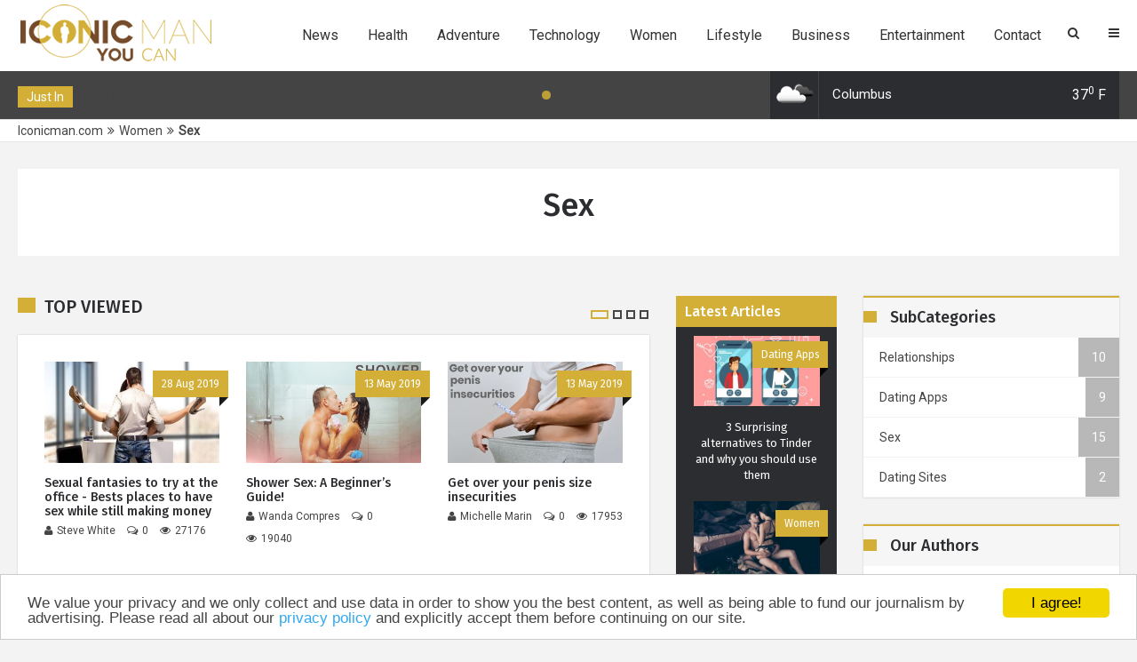

--- FILE ---
content_type: text/html; charset=UTF-8
request_url: https://www.iconicman.com/women/sex
body_size: 11593
content:
<!doctype html>
<html class="no-js" lang="en">
<head>
<meta name="viewport" content="width=device-width, initial-scale=1.0" />
<meta http-equiv="content-type" content="text/html; charset=utf-8" />
<title>Sex secrets from experts! Advice & tips for men – Become Iconic!</title>
<meta name="description" content="Are you ready to become an Iconic Man? Read our articles and tips about sex for men. Learn how to please a woman from pros!">
<meta name="keywords" content="Sex">
<link rel="shortcut icon" href="https://www.iconicman.com/img/frontend/favicon.ico">
<meta property="og:title" content="Sex" />
      <meta property="og:type" content="article" />
      <meta property="og:image" content="https://www.iconicman.com/upload/img/posts/thumb/sexual-fantasies-to-try-at-the-office-bests-places-to-have-sex-while-still-making-money-1567000634.jpg" />
      <meta property="og:image:alt" content="Sex" />
      <meta property="og:url" content="https://www.iconicman.com/sex" />
      <meta property="og:description" content="" />  

<!-- StyleSheets -->
<link rel="stylesheet" href="https://www.iconicman.com/css/frontend/bootstrap/bootstrap.min.css">
<link rel="stylesheet" href="https://www.iconicman.com/css/frontend/plugin.min.css">
<link rel="stylesheet" href="https://www.iconicman.com/css/frontend/style3.css">
<link rel="stylesheet" href="https://www.iconicman.com/css/frontend/color-1.min.css">
<link rel="stylesheet" href="https://www.iconicman.com/css/frontend/responsive.min.css">

<noscript id="deferred-styles">
<link rel="stylesheet" href="https://www.iconicman.com/css/frontend/animate.min.css">
<link rel="stylesheet" href="https://www.iconicman.com/css/frontend/transition.min.css">
<link rel="stylesheet" href="https://www.iconicman.com/css/frontend/icomoon.min.css">
<link rel="stylesheet" href="https://www.iconicman.com/css/frontend/font-awesome.min.css">
<link rel="stylesheet" href="https://www.iconicman.com/css/frontend/jRating.jquery.min.css">
<!-- FontsOnline -->
<link href='https://fonts.googleapis.com/css?family=Roboto' rel='stylesheet' type='text/css'>
<link href='https://fonts.googleapis.com/css?family=Fira+Sans:400,300italic,300,400italic,500,500italic,700,700italic' rel='stylesheet' type='text/css'>
</noscript>


<!-- JavaScripts -->
<script async defer src="https://www.iconicman.com/js/frontend/modernizr.js"></script>
<!-- HTML5 Shim and Respond.js IE8 support of HTML5 elements and media queries -->
<!-- WARNING: Respond.js doesn't work if you view the page via file:// -->
<!--[if lt IE 9]>
    <script src="https://oss.maxcdn.com/html5shiv/3.7.2/html5shiv.min.js"></script>
    <script src="https://oss.maxcdn.com/respond/1.4.2/respond.min.js"></script>
<![endif]-->

<script async defer src="https://www.google.com/recaptcha/api.js?hl=en"></script>

<link rel="amphtml" href="https://www.iconicman.com/women/sex.amp">
<link rel="canonical" href="https://www.iconicman.com/women/sex">
<link rel="next" href="https://www.iconicman.com/women/sex/2"> 

<!-- Facebook Pixel Code -->
<script>
  !function(f,b,e,v,n,t,s)
  {if(f.fbq)return;n=f.fbq=function(){n.callMethod?
  n.callMethod.apply(n,arguments):n.queue.push(arguments)};
  if(!f._fbq)f._fbq=n;n.push=n;n.loaded=!0;n.version='2.0';
  n.queue=[];t=b.createElement(e);t.async=!0;
  t.src=v;s=b.getElementsByTagName(e)[0];
  s.parentNode.insertBefore(t,s)}(window, document,'script',
  'https://connect.facebook.net/en_US/fbevents.js');
  fbq('init', '364056324511887');
  fbq('track', 'PageView');
</script>
<noscript><img height="1" width="1" style="display:none"
  src="https://www.facebook.com/tr?id=364056324511887&ev=PageView&noscript=1"
/></noscript>
<!-- End Facebook Pixel Code -->



<!-- Global site tag (gtag.js) - Google Analytics -->
<script async src="https://www.googletagmanager.com/gtag/js?id=UA-136527103-1"></script>
<script>
  window.dataLayer = window.dataLayer || [];
  function gtag(){dataLayer.push(arguments);}
  gtag('js', new Date());

  gtag('config', 'UA-136527103-1');
</script>   

</head>

<body>
<!-- Wrapper -->
<div class="wrap push"><!-- Header -->
    <div class="header-wrap">


        <!-- Navigation Holder -->
        <header class="header">
            <div class="container">
                <div class="nav-holder">

                    <!-- Logo Holder -->
                    <div class="logo-holder">
                        <a href="https://www.iconicman.com/" title="IconicMan - gentleman magazine, news for men"><img src="https://www.iconicman.com/img/frontend/logo.png" alt="IconicMan - gentleman magazine, news for men"></a>
                    </div>
                    <!-- Logo Holder -->

                    <!-- Navigation -->
                    <div class="cr-navigation">

						<!-- Navbar -->
                         <nav class="cr-nav">
                            <ul>
                                
                            <li>
                              <a href="https://www.iconicman.com/news">News</a></li>
                            <li>
                              <a href="https://www.iconicman.com/health-and-fitness">Health</a>
                                            <ul>
                                             
                                                 <li><a href="https://www.iconicman.com/health-and-fitness/nutrition">Nutrition</a></li>
                                                 <li><a href="https://www.iconicman.com/health-and-fitness/fitness">Fitness</a></li>
                                                 <li><a href="https://www.iconicman.com/health-and-fitness/weight-loss">Weight Loss</a></li>
                                                 <li><a href="https://www.iconicman.com/health-and-fitness/recipes">Recipes</a></li>
                                              
                                          </ul>
                                        </li>
                            <li>
                              <a href="https://www.iconicman.com/adventure">Adventure</a>
                                            <ul>
                                             
                                                 <li><a href="https://www.iconicman.com/adventure/travel">Travel</a></li>
                                                 <li><a href="https://www.iconicman.com/adventure/extreme-sports">Extreme Sports</a></li>
                                                 <li><a href="https://www.iconicman.com/adventure/alternative-holidays">Alternative Holidays</a></li>
                                                 <li><a href="https://www.iconicman.com/adventure/couple-holidays">Couples Vacations</a></li>
                                              
                                          </ul>
                                        </li>
                            <li>
                              <a href="https://www.iconicman.com/technology">Technology </a>
                                            <ul>
                                             
                                                 <li><a href="https://www.iconicman.com/technology/gadgets">Gadgets</a></li>
                                                 <li><a href="https://www.iconicman.com/technology/apps">Apps</a></li>
                                                 <li><a href="https://www.iconicman.com/technology/digital-trends">Digital News</a></li>
                                              
                                          </ul>
                                        </li>
                            <li>
                              <a href="https://www.iconicman.com/women">Women</a>
                                            <ul>
                                             
                                                 <li><a href="https://www.iconicman.com/women/relationships">Relationships</a></li>
                                                 <li><a href="https://www.iconicman.com/women/dating-apps">Dating Apps</a></li>
                                                 <li><a href="https://www.iconicman.com/women/sex">Sex</a></li>
                                                 <li><a href="https://www.iconicman.com/women/dating-sites">Dating Sites</a></li>
                                              
                                          </ul>
                                        </li>
                            <li>
                              <a href="https://www.iconicman.com/lifestyle">Lifestyle</a>
                                            <ul>
                                             
                                                 <li><a href="https://www.iconicman.com/lifestyle/fashion">Fashion</a></li>
                                                 <li><a href="https://www.iconicman.com/lifestyle/grooming">Grooming</a></li>
                                                 <li><a href="https://www.iconicman.com/lifestyle/iconic-men">Iconic Men</a></li>
                                                 <li><a href="https://www.iconicman.com/lifestyle/luxury">Luxury</a></li>
                                              
                                          </ul>
                                        </li>
                            <li>
                              <a href="https://www.iconicman.com/business">Business</a>
                                            <ul>
                                             
                                                 <li><a href="https://www.iconicman.com/business/career">Career </a></li>
                                                 <li><a href="https://www.iconicman.com/business/investments">Investment Ideas</a></li>
                                              
                                          </ul>
                                        </li>
                            <li>
                              <a href="https://www.iconicman.com/entertainment">Entertainment</a>
                                            <ul>
                                             
                                                 <li><a href="https://www.iconicman.com/entertainment/gaming">Gaming</a></li>
                                                 <li><a href="https://www.iconicman.com/entertainment/clubbing">Clubbing</a></li>
                                                 <li><a href="https://www.iconicman.com/entertainment/sports">Sports</a></li>
                                                 <li><a href="https://www.iconicman.com/entertainment/music">Music</a></li>
                                                 <li><a href="https://www.iconicman.com/entertainment/movies">Movies</a></li>
                                              
                                          </ul>
                                        </li>																<li>
                                    <a href="https://www.iconicman.com/contact" title="Contact">Contact</a>
                                </li>
                                <!--<li>
                                    <a href="https://www.iconicman.com/iconic-man-scholarships.html" title="Scholarships">Scholarships</a>
                                </li>-->
                                
                            </ul>
                        </nav>
						<!-- Navbar -->

                        <ul class="cr-add-nav">
                            <li class="hidden-xs"><div class="dropdown">
											                <a href="#" class="dropdown-toggle" data-toggle="dropdown"><i class="fa fa-search"></i></a>
											                <div class="dropdown-menu dropdown-menu-right dropdown-search-box fadeInUp">
											                    <form action="https://www.iconicman.com/search" method="POST"> 
											                        <div class="input-group input-group-search">
											                            <input type="text" class="form-control" name="q" placeholder="Search...">
											                            <span class="input-group-btn">
											                                <button class="btn red" type="submit">Search</button>
											                            </span>
											                        </div><!-- /input-group -->
											                    </form>
											                </div>
											            </div> <!-- dropdown -->
															</li>
                            <li><a href="#menu" class="menu-link"><i class="fa fa-bars"></i></a></li>
                        </ul>

                    </div>
                    <!-- Navigation -->

                </div>
            </div>
        </header>
        <!-- Navigation Holder -->

    </div>
    <!-- Header -->    <!-- Inner Bnner -->
     <!-- News Headline Container -->
    <div class="news-bar white-bg">
        <div class="container">
            <div class="row">

                <!-- news -->
                <div class="col-lg-6 col-md-6 col-sm-6 col-xs-9 r-full-width">
                    <div class="headline-wrap">

                        <span class="badge">just in</span>

                        <!-- news ticker -->
                        <div id="ticker">
                            <div class="clip">
                                <div class="today">
                                    <ul>
                                        																				<li><a href="https://www.iconicman.com/tiktok-stars-dominate-onlyfans-most-successful-tiktokers-on-of-in-2024-294.html" title="TikTok Stars Dominate Onlyfans? Most Successful Tiktokers on OF in 2024">21 Feb 2024 10:20: TikTok Stars Dominate Onlyfans? Most Successful Tiktokers on OF in 2024</a></li>
																																								<li><a href="https://www.iconicman.com/5-behaviours-that-will-kill-your-dating-game-293.html" title="5 Behaviours that will kill your dating game">12 Dec 2019 10:31: 5 Behaviours that will kill your dating game</a></li>
																																								<li><a href="https://www.iconicman.com/3-surprising-alternatives-to-tinder-and-why-you-should-use-them-292.html" title="3 Surprising alternatives to Tinder and why you should use them">11 Dec 2019 21:26: 3 Surprising alternatives to Tinder and why you should use them</a></li>
																																								<li><a href="https://www.iconicman.com/try-something-kinky-if-you-want-better-sex-291.html" title="Try Something Kinky if You Want Better Sex">11 Dec 2019 21:09: Try Something Kinky if You Want Better Sex</a></li>
																				                                    </ul>
                                </div>
                              </div>
                        </div>
                        <!-- news ticker -->

                        <!-- ticker spinner -->
                        <div class="alert-spinner">
                            <div class="double-bounce1"></div>
                            <div class="double-bounce2"></div>
                        </div>
                        <!-- ticker spinner -->

                    </div>
                </div>
                <!-- news -->

                <!-- time clock -->
                <div class="col-lg-2 col-md-2 col-sm-2 col-xs-3 r-full-width">  
                    <div class="time-clock">                  
                        <div id="clock"></div>
                    </div>
                </div>
                <!-- time clock -->

                <!-- Wheather forecast -->
                <div class="col-lg-4 col-md-4 col-sm-4 hidden-xs">
                    <div class="weather-holder">
                        <img src="[data-uri]" data-src="https://www.iconicman.com/img/frontend/weather/04d.png" alt="Clouds">
                        <span class="weather-state">Columbus</span>
                        <span class="temp">37<sup>0</sup> F</span>
                    </div>
                </div>
                <!-- Wheather forecast -->
                
            </div>
        </div>
    </div>
    <!-- News Headline Container -->
     <div class="breadcrumbs-bar">
        <div class="container">
            <div class="row">
              <div class="col-md-12 col-sm-12 inner-banner">
             		<ul class="tm-breadcrum" vocab="https://schema.org/" typeof="BreadcrumbList"><li  property="itemListElement" typeof="ListItem"> <a property="item" typeof="WebPage" href="https://www.iconicman.com/" title="Iconicman.com"><span property="name">Iconicman.com</span></a><meta property="position" content="1" /></li><li property="itemListElement" typeof="ListItem"><a property="item" typeof="WebPage" href="https://www.iconicman.com/women" title="Women"><span property="name">Women</span></a><meta property="position" content="2" /></li><li property="itemListElement" typeof="ListItem"><a href="#" property="item" typeof="WebPage"><strong property="name">Sex</strong></a><meta property="position" content="3" /></li></ul>					  	</div>
                
            </div>
        </div>
    </div>

    <!-- Main Content -->
    <main class="wrapper"> 
        <div class="theme-padding">
            <div class="container">
               
               	   <div class="col-md-12 cat_title_holder bg-white">
        						<h1>Sex</h1>
        						 
      				  
        					</div>
                 

                <!-- Main Content Row -->
                <div class="row">

                    <div class="col-md-7 col-sm-6">
											
																						<!-- latest  news slider -->
											<div class="post-widget">
					
												<!-- Heading -->
												<div class="primary-heading">
													<h2>Top Viewed</h2>
												</div>
												<!-- Heading -->
					
												<!-- post slider -->
												<div class="white-bg p-30 light-shadow slider-post" id="sliderPost"> 
													<div id="post-slider-2">
					
														
																																<!-- post -->
                                        <div class="post style-1">

                                            <!-- thumbnail -->
                                            <div class="post-thumb"> 
                                                <a href="https://www.iconicman.com/sexual-fantasies-to-try-at-the-office---bests-places-to-have-sex-while-still-making-money-209.html" title="Sexual fantasies to try at the office - Bests places to have sex while still making money">
																									<img src="[data-uri]" data-src="https://www.iconicman.com/upload/img/posts/thumb/sexual-fantasies-to-try-at-the-office-bests-places-to-have-sex-while-still-making-money-1567000634.jpg" alt="Sexual fantasies to try at the office - Bests places to have sex while still making money">
																								</a>	
                                                <span class="post-badge">28 Aug 2019</span>

                                               
                                                
                                            </div>
                                            <!-- thumbnail -->
                                            <div class="post-content">
                                                <h5 class="m-0"><a href="https://www.iconicman.com/sexual-fantasies-to-try-at-the-office---bests-places-to-have-sex-while-still-making-money-209.html" title="Sexual fantasies to try at the office - Bests places to have sex while still making money">Sexual fantasies to try at the office - Bests places to have sex while still making money </a></h5>
                                                <ul class="post-meta">
                                                    <li><i class="fa fa-user"></i>Steve White</li>
                                                    <li><i class="fa fa-comments-o"></i>0</li>
                                                    <li><i class="fa fa-eye"></i>27176</li>
                                                </ul>
                                                
																						</div>
                                        </div>
                                        <!-- post -->
																																<!-- post -->
                                        <div class="post style-1">

                                            <!-- thumbnail -->
                                            <div class="post-thumb"> 
                                                <a href="https://www.iconicman.com/shower-sex-a-beginners-guide-99.html" title="Shower Sex: A Beginner’s Guide! ">
																									<img src="[data-uri]" data-src="https://www.iconicman.com/upload/img/posts/thumb/shower-sex-a-beginners-guide-1557740601.jpg" alt="Shower Sex: A Beginner’s Guide! ">
																								</a>	
                                                <span class="post-badge">13 May 2019</span>

                                               
                                                
                                            </div>
                                            <!-- thumbnail -->
                                            <div class="post-content">
                                                <h5 class="m-0"><a href="https://www.iconicman.com/shower-sex-a-beginners-guide-99.html" title="Shower Sex: A Beginner’s Guide! ">Shower Sex: A Beginner’s Guide!  </a></h5>
                                                <ul class="post-meta">
                                                    <li><i class="fa fa-user"></i>Wanda Compres</li>
                                                    <li><i class="fa fa-comments-o"></i>0</li>
                                                    <li><i class="fa fa-eye"></i>19040</li>
                                                </ul>
                                                
																						</div>
                                        </div>
                                        <!-- post -->
																																<!-- post -->
                                        <div class="post style-1">

                                            <!-- thumbnail -->
                                            <div class="post-thumb"> 
                                                <a href="https://www.iconicman.com/get-over-your-penis-size-insecurities-98.html" title="Get over your penis size insecurities">
																									<img src="[data-uri]" data-src="https://www.iconicman.com/upload/img/posts/thumb/get-over-your-penis-size-insecurities-1557737491.jpg" alt="Get over your penis size insecurities">
																								</a>	
                                                <span class="post-badge">13 May 2019</span>

                                               
                                                
                                            </div>
                                            <!-- thumbnail -->
                                            <div class="post-content">
                                                <h5 class="m-0"><a href="https://www.iconicman.com/get-over-your-penis-size-insecurities-98.html" title="Get over your penis size insecurities">Get over your penis size insecurities </a></h5>
                                                <ul class="post-meta">
                                                    <li><i class="fa fa-user"></i>Michelle Marin</li>
                                                    <li><i class="fa fa-comments-o"></i>0</li>
                                                    <li><i class="fa fa-eye"></i>17953</li>
                                                </ul>
                                                
																						</div>
                                        </div>
                                        <!-- post -->
																																<!-- post -->
                                        <div class="post style-1">

                                            <!-- thumbnail -->
                                            <div class="post-thumb"> 
                                                <a href="https://www.iconicman.com/talk-dirty-to-me-why-women-love-it-in-bed-102.html" title="Talk dirty to me: Why women love it in bed">
																									<img src="[data-uri]" data-src="https://www.iconicman.com/upload/img/posts/thumb/talk-dirty-to-me-why-women-love-it-in-bed-1557830389.jpg" alt="Talk dirty to me: Why women love it in bed">
																								</a>	
                                                <span class="post-badge">14 May 2019</span>

                                               
                                                
                                            </div>
                                            <!-- thumbnail -->
                                            <div class="post-content">
                                                <h5 class="m-0"><a href="https://www.iconicman.com/talk-dirty-to-me-why-women-love-it-in-bed-102.html" title="Talk dirty to me: Why women love it in bed">Talk dirty to me: Why women love it in bed </a></h5>
                                                <ul class="post-meta">
                                                    <li><i class="fa fa-user"></i>Michelle Marin</li>
                                                    <li><i class="fa fa-comments-o"></i>0</li>
                                                    <li><i class="fa fa-eye"></i>16894</li>
                                                </ul>
                                                
																						</div>
                                        </div>
                                        <!-- post -->
																																<!-- post -->
                                        <div class="post style-1">

                                            <!-- thumbnail -->
                                            <div class="post-thumb"> 
                                                <a href="https://www.iconicman.com/learn-what-women-really-want-in-bed-5-fail-proof-ways-to-keep-her-hooked-267.html" title="Learn WHAT WOMEN REALLY WANT IN BED. 5 fail-proof ways to keep her hooked">
																									<img src="[data-uri]" data-src="https://www.iconicman.com/upload/img/posts/thumb/learn-what-women-really-want-in-bed-5-fail-proof-ways-to-keep-her-hooked-1572464055.jpg" alt="Learn WHAT WOMEN REALLY WANT IN BED. 5 fail-proof ways to keep her hooked">
																								</a>	
                                                <span class="post-badge">30 Oct 2019</span>

                                               
                                                
                                            </div>
                                            <!-- thumbnail -->
                                            <div class="post-content">
                                                <h5 class="m-0"><a href="https://www.iconicman.com/learn-what-women-really-want-in-bed-5-fail-proof-ways-to-keep-her-hooked-267.html" title="Learn WHAT WOMEN REALLY WANT IN BED. 5 fail-proof ways to keep her hooked">Learn WHAT WOMEN REALLY WANT IN BED. 5 fail-proof ways to keep her hooked </a></h5>
                                                <ul class="post-meta">
                                                    <li><i class="fa fa-user"></i>Steve White</li>
                                                    <li><i class="fa fa-comments-o"></i>0</li>
                                                    <li><i class="fa fa-eye"></i>12383</li>
                                                </ul>
                                                
																						</div>
                                        </div>
                                        <!-- post -->
																																<!-- post -->
                                        <div class="post style-1">

                                            <!-- thumbnail -->
                                            <div class="post-thumb"> 
                                                <a href="https://www.iconicman.com/porn-addiction-is-this-actually-a-thing-is-porn-even-bad-for-you-lets-find-out-155.html" title="Porn Addiction: is this actually a thing? Is Porn even bad for you? Let’s find out">
																									<img src="[data-uri]" data-src="https://www.iconicman.com/upload/img/posts/thumb/porn-addiction-is-this-actually-a-thing-is-porn-even-bad-for-you-lets-take-a-look-at-the-basics-and-decide-1561981420.jpg" alt="Porn Addiction: is this actually a thing? Is Porn even bad for you? Let’s find out">
																								</a>	
                                                <span class="post-badge">01 Jul 2019</span>

                                               
                                                
                                            </div>
                                            <!-- thumbnail -->
                                            <div class="post-content">
                                                <h5 class="m-0"><a href="https://www.iconicman.com/porn-addiction-is-this-actually-a-thing-is-porn-even-bad-for-you-lets-find-out-155.html" title="Porn Addiction: is this actually a thing? Is Porn even bad for you? Let’s find out">Porn Addiction: is this actually a thing? Is Porn even bad for you? Let’s find out </a></h5>
                                                <ul class="post-meta">
                                                    <li><i class="fa fa-user"></i>Mark Fleming</li>
                                                    <li><i class="fa fa-comments-o"></i>0</li>
                                                    <li><i class="fa fa-eye"></i>11583</li>
                                                </ul>
                                                
																						</div>
                                        </div>
                                        <!-- post -->
																																<!-- post -->
                                        <div class="post style-1">

                                            <!-- thumbnail -->
                                            <div class="post-thumb"> 
                                                <a href="https://www.iconicman.com/turn-your-roleplay-into-a-high-performing-machine-189.html" title="Turn Your ROLEPLAY Into A High Performing Machine">
																									<img src="[data-uri]" data-src="https://www.iconicman.com/upload/img/posts/thumb/turn-your-roleplay-into-a-high-performing-machine-1565948298.jpg" alt="Turn Your ROLEPLAY Into A High Performing Machine">
																								</a>	
                                                <span class="post-badge">16 Aug 2019</span>

                                               
                                                
                                            </div>
                                            <!-- thumbnail -->
                                            <div class="post-content">
                                                <h5 class="m-0"><a href="https://www.iconicman.com/turn-your-roleplay-into-a-high-performing-machine-189.html" title="Turn Your ROLEPLAY Into A High Performing Machine">Turn Your ROLEPLAY Into A High Performing Machine </a></h5>
                                                <ul class="post-meta">
                                                    <li><i class="fa fa-user"></i>Carol J. Robertson</li>
                                                    <li><i class="fa fa-comments-o"></i>0</li>
                                                    <li><i class="fa fa-eye"></i>10845</li>
                                                </ul>
                                                
																						</div>
                                        </div>
                                        <!-- post -->
																																<!-- post -->
                                        <div class="post style-1">

                                            <!-- thumbnail -->
                                            <div class="post-thumb"> 
                                                <a href="https://www.iconicman.com/quintessential-sexual-fantasies-of-wives-198.html" title="Quintessential sexual fantasies of wives">
																									<img src="[data-uri]" data-src="https://www.iconicman.com/upload/img/posts/thumb/quintessential-sexual-fantasies-of-wives-1566469969.jpg" alt="Quintessential sexual fantasies of wives">
																								</a>	
                                                <span class="post-badge">22 Aug 2019</span>

                                               
                                                
                                            </div>
                                            <!-- thumbnail -->
                                            <div class="post-content">
                                                <h5 class="m-0"><a href="https://www.iconicman.com/quintessential-sexual-fantasies-of-wives-198.html" title="Quintessential sexual fantasies of wives">Quintessential sexual fantasies of wives </a></h5>
                                                <ul class="post-meta">
                                                    <li><i class="fa fa-user"></i>Steve White</li>
                                                    <li><i class="fa fa-comments-o"></i>0</li>
                                                    <li><i class="fa fa-eye"></i>10710</li>
                                                </ul>
                                                
																						</div>
                                        </div>
                                        <!-- post -->
																																<!-- post -->
                                        <div class="post style-1">

                                            <!-- thumbnail -->
                                            <div class="post-thumb"> 
                                                <a href="https://www.iconicman.com/be-amazing-in-bed-the-essential-guide-to-unlocking-the-secrets-of-great-sex-173.html" title="Be amazing in Bed. The essential guide to unlocking the secrets of great sex">
																									<img src="[data-uri]" data-src="https://www.iconicman.com/upload/img/posts/thumb/be-amazing-in-bed-the-essential-guide-to-unlocking-the-secrets-of-great-sex-1564137514.jpg" alt="Be amazing in Bed. The essential guide to unlocking the secrets of great sex">
																								</a>	
                                                <span class="post-badge">26 Jul 2019</span>

                                               
                                                
                                            </div>
                                            <!-- thumbnail -->
                                            <div class="post-content">
                                                <h5 class="m-0"><a href="https://www.iconicman.com/be-amazing-in-bed-the-essential-guide-to-unlocking-the-secrets-of-great-sex-173.html" title="Be amazing in Bed. The essential guide to unlocking the secrets of great sex">Be amazing in Bed. The essential guide to unlocking the secrets of great sex </a></h5>
                                                <ul class="post-meta">
                                                    <li><i class="fa fa-user"></i>Carol J. Robertson</li>
                                                    <li><i class="fa fa-comments-o"></i>0</li>
                                                    <li><i class="fa fa-eye"></i>10575</li>
                                                </ul>
                                                
																						</div>
                                        </div>
                                        <!-- post -->
																																<!-- post -->
                                        <div class="post style-1">

                                            <!-- thumbnail -->
                                            <div class="post-thumb"> 
                                                <a href="https://www.iconicman.com/dating-a-cougar-every-young-mans-dream-97.html" title="Dating a Cougar – Every young man’s dream">
																									<img src="[data-uri]" data-src="https://www.iconicman.com/upload/img/posts/thumb/dating-a-cougar-every-young-mans-dream-1557733921.jpg" alt="Dating a Cougar – Every young man’s dream">
																								</a>	
                                                <span class="post-badge">13 May 2019</span>

                                               
                                                
                                            </div>
                                            <!-- thumbnail -->
                                            <div class="post-content">
                                                <h5 class="m-0"><a href="https://www.iconicman.com/dating-a-cougar-every-young-mans-dream-97.html" title="Dating a Cougar – Every young man’s dream">Dating a Cougar – Every young man’s dream </a></h5>
                                                <ul class="post-meta">
                                                    <li><i class="fa fa-user"></i>Michelle Marin</li>
                                                    <li><i class="fa fa-comments-o"></i>0</li>
                                                    <li><i class="fa fa-eye"></i>9301</li>
                                                </ul>
                                                
																						</div>
                                        </div>
                                        <!-- post -->
																			
														
					
													</div>
												</div>
												<!-- post slider -->
					
											</div>
											<!-- Slider Widget -->
											
                        <!-- latest list posts -->
                        <div class="post-widget m-0">

                            <!-- Post List -->
                             <div class="p-30 light-shadow white-bg">
                                
															  																
																<ul class="list-posts" id="catPage_listing">
                                    
																		 
																		<li>
																					<div class="row">
											                                            <!-- thumbnail -->
											                                            <div class="col-sm-4 col-xs-12">
											                                                <div class="post-thumb"> 
											                                                    <img src="[data-uri]" data-src="https://www.iconicman.com/upload/img/posts/thumb/learn-what-women-really-want-in-bed-5-fail-proof-ways-to-keep-her-hooked-1572464055.jpg" alt="Learn WHAT WOMEN REALLY WANT IN BED. 5 fail-proof ways to keep her hooked">
											                                                     <div class="thumb-hover">
											                                                        <div class="position-center-center">
											                                                            <a href="https://www.iconicman.com/learn-what-women-really-want-in-bed-5-fail-proof-ways-to-keep-her-hooked-267.html" title="Learn WHAT WOMEN REALLY WANT IN BED. 5 fail-proof ways to keep her hooked" class="fa fa-link"></a>
											                                                        </div>
											                                                    </div>
											                                                </div>
											                                            </div>
											                                            <!-- thumbnail -->
											
											                                            <!-- post detail -->
											                                            <div class="col-sm-8 col-xs-12">
											
											                                                <div class="post-content">
											                                                    <h4><a href="https://www.iconicman.com/learn-what-women-really-want-in-bed-5-fail-proof-ways-to-keep-her-hooked-267.html" title="Learn WHAT WOMEN REALLY WANT IN BED. 5 fail-proof ways to keep her hooked">Learn WHAT WOMEN REALLY WANT IN BED. 5 fail-proof ways to keep her hooked</a></h4>
											                                                    <ul class="post-meta">
											                                                        <li><a href="https://www.iconicman.com/author/steve-white" title="Steve White"><i class="fa fa-user"></i>Steve White</a></li>
											                                                        <li><i class="fa fa-clock-o"></i>30 Oct 2019</li>
											                                                        <li><a href="https://www.iconicman.com/women/sex" title="Sex"><i class="fa fa-folder"></i>Sex</a></li>
											                                                        <li><i class="fa fa-eye"></i>12383</li>
											                                                    </ul>
											                                                    <p>Where do we men go wrong about what women want in bed? What are the best things to improve on? And how do you become the best lover she ever had? 
											    																								<a href="https://www.iconicman.com/learn-what-women-really-want-in-bed-5-fail-proof-ways-to-keep-her-hooked-267.html" title="Learn WHAT WOMEN REALLY WANT IN BED. 5 fail-proof ways to keep her hooked" class="read-more">read more...</a></p>
											                                                </div>
											
											                                            </div>
											                                            <!-- post detail -->
																					</div>
																				</li>
																			
																			 
																		<li>
																					<div class="row">
											                                            <!-- thumbnail -->
											                                            <div class="col-sm-4 col-xs-12">
											                                                <div class="post-thumb"> 
											                                                    <img src="[data-uri]" data-src="https://www.iconicman.com/upload/img/posts/thumb/5-unforgivable-sins-of-monogamy-will-it-benefit-your-health-1568014836.jpg" alt="5 unforgivable sins of Monogamy. Will it benefit your health?">
											                                                     <div class="thumb-hover">
											                                                        <div class="position-center-center">
											                                                            <a href="https://www.iconicman.com/5-unforgivable-sins-of-monogamy-will-it-benefit-your-health-222.html" title="5 unforgivable sins of Monogamy. Will it benefit your health?" class="fa fa-link"></a>
											                                                        </div>
											                                                    </div>
											                                                </div>
											                                            </div>
											                                            <!-- thumbnail -->
											
											                                            <!-- post detail -->
											                                            <div class="col-sm-8 col-xs-12">
											
											                                                <div class="post-content">
											                                                    <h4><a href="https://www.iconicman.com/5-unforgivable-sins-of-monogamy-will-it-benefit-your-health-222.html" title="5 unforgivable sins of Monogamy. Will it benefit your health?">5 unforgivable sins of Monogamy. Will it benefit your health?</a></h4>
											                                                    <ul class="post-meta">
											                                                        <li><a href="https://www.iconicman.com/author/steve-white" title="Steve White"><i class="fa fa-user"></i>Steve White</a></li>
											                                                        <li><i class="fa fa-clock-o"></i>08 Sep 2019</li>
											                                                        <li><a href="https://www.iconicman.com/women/sex" title="Sex"><i class="fa fa-folder"></i>Sex</a></li>
											                                                        <li><i class="fa fa-eye"></i>4412</li>
											                                                    </ul>
											                                                    <p>Monogamy is the kind of topic you discuss somewhere between your first and second date and then leave somewhere only for it to be revisited at the worst possible time. A fate worse than death awaits  
											    																								<a href="https://www.iconicman.com/5-unforgivable-sins-of-monogamy-will-it-benefit-your-health-222.html" title="5 unforgivable sins of Monogamy. Will it benefit your health?" class="read-more">read more...</a></p>
											                                                </div>
											
											                                            </div>
											                                            <!-- post detail -->
																					</div>
																				</li>
																			
																			 
																		<li>
																					<div class="row">
											                                            <!-- thumbnail -->
											                                            <div class="col-sm-4 col-xs-12">
											                                                <div class="post-thumb"> 
											                                                    <img src="[data-uri]" data-src="https://www.iconicman.com/upload/img/posts/thumb/this-is-why-you-will-never-be-great-at-a-threesome-1567586410.jpg" alt="This is why you will never be great at a Threesome">
											                                                     <div class="thumb-hover">
											                                                        <div class="position-center-center">
											                                                            <a href="https://www.iconicman.com/this-is-why-you-will-never-be-great-at-a-threesome-218.html" title="This is why you will never be great at a Threesome" class="fa fa-link"></a>
											                                                        </div>
											                                                    </div>
											                                                </div>
											                                            </div>
											                                            <!-- thumbnail -->
											
											                                            <!-- post detail -->
											                                            <div class="col-sm-8 col-xs-12">
											
											                                                <div class="post-content">
											                                                    <h4><a href="https://www.iconicman.com/this-is-why-you-will-never-be-great-at-a-threesome-218.html" title="This is why you will never be great at a Threesome">This is why you will never be great at a Threesome</a></h4>
											                                                    <ul class="post-meta">
											                                                        <li><a href="https://www.iconicman.com/author/steve-white" title="Steve White"><i class="fa fa-user"></i>Steve White</a></li>
											                                                        <li><i class="fa fa-clock-o"></i>04 Sep 2019</li>
											                                                        <li><a href="https://www.iconicman.com/women/sex" title="Sex"><i class="fa fa-folder"></i>Sex</a></li>
											                                                        <li><i class="fa fa-eye"></i>7691</li>
											                                                    </ul>
											                                                    <p>Forget about mainstream porn and cheesy stories about threesomes where people just look at each other and get the sudden urge to get naked and go at it every time they see each other.  
											    																								<a href="https://www.iconicman.com/this-is-why-you-will-never-be-great-at-a-threesome-218.html" title="This is why you will never be great at a Threesome" class="read-more">read more...</a></p>
											                                                </div>
											
											                                            </div>
											                                            <!-- post detail -->
																					</div>
																				</li>
																			
																			 
																		<li>
																					<div class="row">
											                                            <!-- thumbnail -->
											                                            <div class="col-sm-4 col-xs-12">
											                                                <div class="post-thumb"> 
											                                                    <img src="[data-uri]" data-src="https://www.iconicman.com/upload/img/posts/thumb/sexual-fantasies-to-try-at-the-office-bests-places-to-have-sex-while-still-making-money-1567000634.jpg" alt="Sexual fantasies to try at the office - Bests places to have sex while still making money">
											                                                     <div class="thumb-hover">
											                                                        <div class="position-center-center">
											                                                            <a href="https://www.iconicman.com/sexual-fantasies-to-try-at-the-office---bests-places-to-have-sex-while-still-making-money-209.html" title="Sexual fantasies to try at the office - Bests places to have sex while still making money" class="fa fa-link"></a>
											                                                        </div>
											                                                    </div>
											                                                </div>
											                                            </div>
											                                            <!-- thumbnail -->
											
											                                            <!-- post detail -->
											                                            <div class="col-sm-8 col-xs-12">
											
											                                                <div class="post-content">
											                                                    <h4><a href="https://www.iconicman.com/sexual-fantasies-to-try-at-the-office---bests-places-to-have-sex-while-still-making-money-209.html" title="Sexual fantasies to try at the office - Bests places to have sex while still making money">Sexual fantasies to try at the office - Bests places to have sex while still making money</a></h4>
											                                                    <ul class="post-meta">
											                                                        <li><a href="https://www.iconicman.com/author/steve-white" title="Steve White"><i class="fa fa-user"></i>Steve White</a></li>
											                                                        <li><i class="fa fa-clock-o"></i>28 Aug 2019</li>
											                                                        <li><a href="https://www.iconicman.com/women/sex" title="Sex"><i class="fa fa-folder"></i>Sex</a></li>
											                                                        <li><i class="fa fa-eye"></i>27176</li>
											                                                    </ul>
											                                                    <p>We spend the largest and most active part of the day at the office. And in time that adds up to a lot. According to U.S. Census data, men spend an average of 41.0 hours per week at their jobs.  
											    																								<a href="https://www.iconicman.com/sexual-fantasies-to-try-at-the-office---bests-places-to-have-sex-while-still-making-money-209.html" title="Sexual fantasies to try at the office - Bests places to have sex while still making money" class="read-more">read more...</a></p>
											                                                </div>
											
											                                            </div>
											                                            <!-- post detail -->
																					</div>
																				</li>
																			
																			 
																		<li>
																					<div class="row">
											                                            <!-- thumbnail -->
											                                            <div class="col-sm-4 col-xs-12">
											                                                <div class="post-thumb"> 
											                                                    <img src="[data-uri]" data-src="https://www.iconicman.com/upload/img/posts/thumb/quintessential-sexual-fantasies-of-wives-1566469969.jpg" alt="Quintessential sexual fantasies of wives">
											                                                     <div class="thumb-hover">
											                                                        <div class="position-center-center">
											                                                            <a href="https://www.iconicman.com/quintessential-sexual-fantasies-of-wives-198.html" title="Quintessential sexual fantasies of wives" class="fa fa-link"></a>
											                                                        </div>
											                                                    </div>
											                                                </div>
											                                            </div>
											                                            <!-- thumbnail -->
											
											                                            <!-- post detail -->
											                                            <div class="col-sm-8 col-xs-12">
											
											                                                <div class="post-content">
											                                                    <h4><a href="https://www.iconicman.com/quintessential-sexual-fantasies-of-wives-198.html" title="Quintessential sexual fantasies of wives">Quintessential sexual fantasies of wives</a></h4>
											                                                    <ul class="post-meta">
											                                                        <li><a href="https://www.iconicman.com/author/steve-white" title="Steve White"><i class="fa fa-user"></i>Steve White</a></li>
											                                                        <li><i class="fa fa-clock-o"></i>22 Aug 2019</li>
											                                                        <li><a href="https://www.iconicman.com/women/sex" title="Sex"><i class="fa fa-folder"></i>Sex</a></li>
											                                                        <li><i class="fa fa-eye"></i>10710</li>
											                                                    </ul>
											                                                    <p>Sexual fantasies are our body’s natural response to a mental image or pattern of thought that stirs our sexuality and can create sexual desire and arousal. They can be created by imagination, memory... 
											    																								<a href="https://www.iconicman.com/quintessential-sexual-fantasies-of-wives-198.html" title="Quintessential sexual fantasies of wives" class="read-more">read more...</a></p>
											                                                </div>
											
											                                            </div>
											                                            <!-- post detail -->
																					</div>
																				</li>
																			
																			 
																		<li>
																					<div class="row">
											                                            <!-- thumbnail -->
											                                            <div class="col-sm-4 col-xs-12">
											                                                <div class="post-thumb"> 
											                                                    <img src="[data-uri]" data-src="https://www.iconicman.com/upload/img/posts/thumb/turn-your-roleplay-into-a-high-performing-machine-1565948298.jpg" alt="Turn Your ROLEPLAY Into A High Performing Machine">
											                                                     <div class="thumb-hover">
											                                                        <div class="position-center-center">
											                                                            <a href="https://www.iconicman.com/turn-your-roleplay-into-a-high-performing-machine-189.html" title="Turn Your ROLEPLAY Into A High Performing Machine" class="fa fa-link"></a>
											                                                        </div>
											                                                    </div>
											                                                </div>
											                                            </div>
											                                            <!-- thumbnail -->
											
											                                            <!-- post detail -->
											                                            <div class="col-sm-8 col-xs-12">
											
											                                                <div class="post-content">
											                                                    <h4><a href="https://www.iconicman.com/turn-your-roleplay-into-a-high-performing-machine-189.html" title="Turn Your ROLEPLAY Into A High Performing Machine">Turn Your ROLEPLAY Into A High Performing Machine</a></h4>
											                                                    <ul class="post-meta">
											                                                        <li><a href="https://www.iconicman.com/author/carol-j-robertson" title="Carol J. Robertson"><i class="fa fa-user"></i>Carol J. Robertson</a></li>
											                                                        <li><i class="fa fa-clock-o"></i>16 Aug 2019</li>
											                                                        <li><a href="https://www.iconicman.com/women/sex" title="Sex"><i class="fa fa-folder"></i>Sex</a></li>
											                                                        <li><i class="fa fa-eye"></i>10845</li>
											                                                    </ul>
											                                                    <p>Role-play in the bedroom is often presented as the obvious and easy solution for sexual routine. You feel that there is less passion between you and your partner? No worries, you can always try to 
											    																								<a href="https://www.iconicman.com/turn-your-roleplay-into-a-high-performing-machine-189.html" title="Turn Your ROLEPLAY Into A High Performing Machine" class="read-more">read more...</a></p>
											                                                </div>
											
											                                            </div>
											                                            <!-- post detail -->
																					</div>
																				</li>
																			
																																							
                                    
                                </ul>
                            </div>
                            <!-- Post List -->
 
                            														<!-- pagination -->
                            <ul class="pagination"><li class="active"><span>1</span></li><li><a href="https://www.iconicman.com/women/sex/2" data-ci-pagination-page="2">2</a></li><li><a href="https://www.iconicman.com/women/sex/3" data-ci-pagination-page="3">3</a></li><li rel="next"><a href="https://www.iconicman.com/women/sex/2" data-ci-pagination-page="2" rel="next">Next</a></li></ul> 
                            <!-- pagination -->
                            
                        </div>
                        <!-- latest list posts -->

                    </div>

					        

                    									<!-- small sidebar -->
                    <div class="col-md-2 col-sm-3 hidden-xs">

                         
                        <aside class="aside">

                            <!-- trending -->
                            <div class="widget">
                                <h3>Latest Articles</h3>

                                <div class="trending-list">
                                    <ul class="trending-slider"> 

                                        																				<li>
                                            <div class="post style-1">

                                                <!-- post img -->
                                                <div class="post-thumb">
				                                            <a href="https://www.iconicman.com/tiktok-stars-dominate-onlyfans-most-successful-tiktokers-on-of-in-2024-294.html" title="TikTok Stars Dominate Onlyfans? Most Successful Tiktokers on OF in 2024">
																											<img src="[data-uri]" data-src="https://www.iconicman.com/upload/img/posts/thumb/tiktok-stars-dominate-onlyfans-most-successful-tiktokers-on-of-in-2024-1708511323.png" alt="TikTok Stars Dominate Onlyfans? Most Successful Tiktokers on OF in 2024">
				                                            </a>
				                                            <span class="post-badge"><a href="https://www.iconicman.com/technology/digital-trends" title="Digital News">Digital News</a></span>
				                                            
				                                        </div>
																								
                                                <!-- post img -->

                                                <!-- post details -->
                                                <div class="post-content">
                                                    <h4><a href="https://www.iconicman.com/tiktok-stars-dominate-onlyfans-most-successful-tiktokers-on-of-in-2024-294.html" title="TikTok Stars Dominate Onlyfans? Most Successful Tiktokers on OF in 2024">TikTok Stars Dominate Onlyfans? Most Successful Tiktokers on OF in 2024</a></h4>
                                                </div>
                                                <!-- post details -->

                                            </div>
                                        </li>
                                        																				<li>
                                            <div class="post style-1">

                                                <!-- post img -->
                                                <div class="post-thumb">
				                                            <a href="https://www.iconicman.com/5-behaviours-that-will-kill-your-dating-game-293.html" title="5 Behaviours that will kill your dating game">
																											<img src="[data-uri]" data-src="https://www.iconicman.com/upload/img/posts/thumb/5-behaviours-that-will-kill-your-dating-game-1576152510.jpg" alt="5 Behaviours that will kill your dating game">
				                                            </a>
				                                            <span class="post-badge"><a href="https://www.iconicman.com/women" title="Women">Women</a></span>
				                                            
				                                        </div>
																								
                                                <!-- post img -->

                                                <!-- post details -->
                                                <div class="post-content">
                                                    <h4><a href="https://www.iconicman.com/5-behaviours-that-will-kill-your-dating-game-293.html" title="5 Behaviours that will kill your dating game">5 Behaviours that will kill your dating game</a></h4>
                                                </div>
                                                <!-- post details -->

                                            </div>
                                        </li>
                                        																				<li>
                                            <div class="post style-1">

                                                <!-- post img -->
                                                <div class="post-thumb">
				                                            <a href="https://www.iconicman.com/3-surprising-alternatives-to-tinder-and-why-you-should-use-them-292.html" title="3 Surprising alternatives to Tinder and why you should use them">
																											<img src="[data-uri]" data-src="https://www.iconicman.com/upload/img/posts/thumb/3-surprising-alternatives-to-tinder-and-why-you-should-use-them-1576100509.jpg" alt="3 Surprising alternatives to Tinder and why you should use them">
				                                            </a>
				                                            <span class="post-badge"><a href="https://www.iconicman.com/women/dating-apps" title="Dating Apps">Dating Apps</a></span>
				                                            
				                                        </div>
																								
                                                <!-- post img -->

                                                <!-- post details -->
                                                <div class="post-content">
                                                    <h4><a href="https://www.iconicman.com/3-surprising-alternatives-to-tinder-and-why-you-should-use-them-292.html" title="3 Surprising alternatives to Tinder and why you should use them">3 Surprising alternatives to Tinder and why you should use them</a></h4>
                                                </div>
                                                <!-- post details -->

                                            </div>
                                        </li>
                                        																				<li>
                                            <div class="post style-1">

                                                <!-- post img -->
                                                <div class="post-thumb">
				                                            <a href="https://www.iconicman.com/try-something-kinky-if-you-want-better-sex-291.html" title="Try Something Kinky if You Want Better Sex">
																											<img src="[data-uri]" data-src="https://www.iconicman.com/upload/img/posts/thumb/try-something-kinky-if-you-want-better-sex-1576099393.jpg" alt="Try Something Kinky if You Want Better Sex">
				                                            </a>
				                                            <span class="post-badge"><a href="https://www.iconicman.com/women" title="Women">Women</a></span>
				                                            
				                                        </div>
																								
                                                <!-- post img -->

                                                <!-- post details -->
                                                <div class="post-content">
                                                    <h4><a href="https://www.iconicman.com/try-something-kinky-if-you-want-better-sex-291.html" title="Try Something Kinky if You Want Better Sex">Try Something Kinky if You Want Better Sex</a></h4>
                                                </div>
                                                <!-- post details -->

                                            </div>
                                        </li>
                                        																				<li>
                                            <div class="post style-1">

                                                <!-- post img -->
                                                <div class="post-thumb">
				                                            <a href="https://www.iconicman.com/all-women-will-turn-their-heads-follow-these-5-tips-for-wearing-jeans-290.html" title="All women will turn their heads! Follow these 5 tips for wearing jeans">
																											<img src="[data-uri]" data-src="https://www.iconicman.com/upload/img/posts/thumb/all-women-will-turn-their-heads-follow-these-5-tips-for-wearing-jeans-1575891720.jpg" alt="All women will turn their heads! Follow these 5 tips for wearing jeans">
				                                            </a>
				                                            <span class="post-badge"><a href="https://www.iconicman.com/lifestyle/fashion" title="Fashion">Fashion</a></span>
				                                            
				                                        </div>
																								
                                                <!-- post img -->

                                                <!-- post details -->
                                                <div class="post-content">
                                                    <h4><a href="https://www.iconicman.com/all-women-will-turn-their-heads-follow-these-5-tips-for-wearing-jeans-290.html" title="All women will turn their heads! Follow these 5 tips for wearing jeans">All women will turn their heads! Follow these 5 tips for wearing jeans</a></h4>
                                                </div>
                                                <!-- post details -->

                                            </div>
                                        </li>
                                        																				<li>
                                            <div class="post style-1">

                                                <!-- post img -->
                                                <div class="post-thumb">
				                                            <a href="https://www.iconicman.com/how-to-be-confident-in-yourself-5-incredibly-easy-steps-that-work-for-all-289.html" title="How to be confident in yourself: 5 Incredibly Easy steps That Work For All ">
																											<img src="[data-uri]" data-src="https://www.iconicman.com/upload/img/posts/thumb/how-to-be-confident-in-yourself-5-incredibly-easy-steps-that-work-for-all-1575638192.jpg" alt="How to be confident in yourself: 5 Incredibly Easy steps That Work For All ">
				                                            </a>
				                                            <span class="post-badge"><a href="https://www.iconicman.com/lifestyle" title="Lifestyle">Lifestyle</a></span>
				                                            
				                                        </div>
																								
                                                <!-- post img -->

                                                <!-- post details -->
                                                <div class="post-content">
                                                    <h4><a href="https://www.iconicman.com/how-to-be-confident-in-yourself-5-incredibly-easy-steps-that-work-for-all-289.html" title="How to be confident in yourself: 5 Incredibly Easy steps That Work For All ">How to be confident in yourself: 5 Incredibly Easy steps That Work For All </a></h4>
                                                </div>
                                                <!-- post details -->

                                            </div>
                                        </li>
                                        																				<li>
                                            <div class="post style-1">

                                                <!-- post img -->
                                                <div class="post-thumb">
				                                            <a href="https://www.iconicman.com/meditation---5-fascinating-ways-that-meditation-can-improve-your-love-life-288.html" title="Meditation - 5 fascinating ways that meditation can improve your love life">
																											<img src="[data-uri]" data-src="https://www.iconicman.com/upload/img/posts/thumb/meditation-5-fascinating-ways-that-meditation-can-improve-your-love-life-1575548624.jpg" alt="Meditation - 5 fascinating ways that meditation can improve your love life">
				                                            </a>
				                                            <span class="post-badge"><a href="https://www.iconicman.com/lifestyle" title="Lifestyle">Lifestyle</a></span>
				                                            
				                                        </div>
																								
                                                <!-- post img -->

                                                <!-- post details -->
                                                <div class="post-content">
                                                    <h4><a href="https://www.iconicman.com/meditation---5-fascinating-ways-that-meditation-can-improve-your-love-life-288.html" title="Meditation - 5 fascinating ways that meditation can improve your love life">Meditation - 5 fascinating ways that meditation can improve your love life</a></h4>
                                                </div>
                                                <!-- post details -->

                                            </div>
                                        </li>
                                        																				<li>
                                            <div class="post style-1">

                                                <!-- post img -->
                                                <div class="post-thumb">
				                                            <a href="https://www.iconicman.com/the-most-iconic-men-haircuts-of-all-time-287.html" title="The most ICONIC men haircuts of all time!">
																											<img src="[data-uri]" data-src="https://www.iconicman.com/upload/img/posts/thumb/the-most-iconic-men-haircuts-of-all-time-1575475132.jpg" alt="The most ICONIC men haircuts of all time!">
				                                            </a>
				                                            <span class="post-badge"><a href="https://www.iconicman.com/lifestyle/grooming" title="Grooming">Grooming</a></span>
				                                            
				                                        </div>
																								
                                                <!-- post img -->

                                                <!-- post details -->
                                                <div class="post-content">
                                                    <h4><a href="https://www.iconicman.com/the-most-iconic-men-haircuts-of-all-time-287.html" title="The most ICONIC men haircuts of all time!">The most ICONIC men haircuts of all time!</a></h4>
                                                </div>
                                                <!-- post details -->

                                            </div>
                                        </li>
                                        																				<li>
                                            <div class="post style-1">

                                                <!-- post img -->
                                                <div class="post-thumb">
				                                            <a href="https://www.iconicman.com/how-she-sleeps---what-your-partners-sleeping-patterns-can-tell-you-about-your-relationship-286.html" title="How She Sleeps - What your partner's sleeping patterns can tell you about your relationship">
																											<img src="[data-uri]" data-src="https://www.iconicman.com/upload/img/posts/thumb/how-she-sleeps-what-your-partners-sleeping-patterns-can-tell-you-about-your-relationship-1575374964.jpg" alt="How She Sleeps - What your partner's sleeping patterns can tell you about your relationship">
				                                            </a>
				                                            <span class="post-badge"><a href="https://www.iconicman.com/women/relationships" title="Relationships">Relationships</a></span>
				                                            
				                                        </div>
																								
                                                <!-- post img -->

                                                <!-- post details -->
                                                <div class="post-content">
                                                    <h4><a href="https://www.iconicman.com/how-she-sleeps---what-your-partners-sleeping-patterns-can-tell-you-about-your-relationship-286.html" title="How She Sleeps - What your partner's sleeping patterns can tell you about your relationship">How She Sleeps - What your partner's sleeping patterns can tell you about your relationship</a></h4>
                                                </div>
                                                <!-- post details -->

                                            </div>
                                        </li>
                                        																				<li>
                                            <div class="post style-1">

                                                <!-- post img -->
                                                <div class="post-thumb">
				                                            <a href="https://www.iconicman.com/christian-holst---the-man-behind-baymard-institute-285.html" title="Christian Holst - The man behind Baymard Institute">
																											<img src="[data-uri]" data-src="https://www.iconicman.com/upload/img/posts/thumb/christian-holst-the-man-behind-baymard-institute-1575372341.jpg" alt="Christian Holst - The man behind Baymard Institute">
				                                            </a>
				                                            <span class="post-badge"><a href="https://www.iconicman.com/lifestyle/iconic-men" title="Iconic Men">Iconic Men</a></span>
				                                            
				                                        </div>
																								
                                                <!-- post img -->

                                                <!-- post details -->
                                                <div class="post-content">
                                                    <h4><a href="https://www.iconicman.com/christian-holst---the-man-behind-baymard-institute-285.html" title="Christian Holst - The man behind Baymard Institute">Christian Holst - The man behind Baymard Institute</a></h4>
                                                </div>
                                                <!-- post details -->

                                            </div>
                                        </li>
                                        
                                    </ul>
                                </div>
                            </div>
                            <!-- trending -->
 
                        </aside>
                    </div>
                    <!-- small sidebar -->	
										
										<!-- Sidebar -->
                    <div class="col-md-3 col-sm-3">
                        <aside class="side-bar">
                            <!-- Catogires widget -->
                            <div class="widget">
                                <h3 class="secondry-heading">SubCategories</h3>
                                <ul class="categories-widget">
                                    																		<li><a href="https://www.iconicman.com/women/relationships" title="Relationships"><em>Relationships</em><span class="bg-gray">10</span></a></li>
																																				<li><a href="https://www.iconicman.com/women/dating-apps" title="Dating Apps"><em>Dating Apps</em><span class="bg-gray">9</span></a></li>
																																				<li><a href="https://www.iconicman.com/women/sex" title="Sex"><em>Sex</em><span class="bg-gray">15</span></a></li>
																																				<li><a href="https://www.iconicman.com/women/dating-sites" title="Dating Sites"><em>Dating Sites</em><span class="bg-gray">2</span></a></li>
																		                                </ul>
                            </div>
                            <!-- Catogires widget -->
                            <!-- Auther profile -->
                            <div class="widget light-shadow">
                                <h3 class="secondry-heading">our Authors</h3>
                                <div class="auther-widget">
                                    <div id="auther-slider-thumb" class="auther-slider-thumb">
                                        																				<a data-slide-index="0" href="https://www.iconicman.com/author/steve-white" title="Steve White"><img src="[data-uri]" data-src="https://www.iconicman.com/upload/img/users/steve-white-1563192310.JPG" alt="Steve White"></a>
																																								<a data-slide-index="1" href="https://www.iconicman.com/author/marina" title="Marina Symeou"><img src="[data-uri]" data-src="https://www.iconicman.com/upload/img/users/marina-1551428181.JPG" alt="Marina Symeou"></a>
																																								<a data-slide-index="2" href="https://www.iconicman.com/author/carol-j-robertson" title="Carol J. Robertson"><img src="[data-uri]" data-src="https://www.iconicman.com/upload/img/users/carol-j-robertson-1562594605.jpg" alt="Carol J. Robertson"></a>
																				                                    </div>
                                    <ul class="auther-slider">
                                        																				<li class="auther-detail">
                                            <strong><a href="https://www.iconicman.com/author/steve-white" title="Steve White">Steve White</a></strong>
                                            <p>Loves to play with new ideas, binge writing, traveling&#8230;</p>
                                        </li>
                                       																				<li class="auther-detail">
                                            <strong><a href="https://www.iconicman.com/author/marina" title="Marina Symeou">Marina Symeou</a></strong>
                                            <p>A funky person who likes change. Loves travelling,&#8230;</p>
                                        </li>
                                       																				<li class="auther-detail">
                                            <strong><a href="https://www.iconicman.com/author/carol-j-robertson" title="Carol J. Robertson">Carol J. Robertson</a></strong>
                                            <p>A student of life and probably for life. She likes&#8230;</p>
                                        </li>
                                                                           
                                    </ul>
                                </div>
                            </div>
                            <!-- Auther profile -->

                            <!-- Social Networks -->
                            <div class="widget">
                                    <h3 class="secondry-heading">Follow us</h3> 
                                    <div class="blog-social">
                                      <ul>
                                                                                    <li>
                                              <a class="btn-social-icon btn-facebook btn-circle" target="_blank" rel="nofollow" href="https://www.facebook.com/IconicManMag"  data-toggle="tooltip" data-placement="top" title="Follow us Facebook">
                                                  <span class="fa fa-facebook"></span>
                                              </a>
                                          </li>
                                                                                    
                                                                                    <li>
                                              <a class="btn-social-icon btn-pinterest btn-circle" target="_blank" rel="nofollow" href="https://www.pinterest.com/iconicmanmag"  data-toggle="tooltip" data-placement="top" title="Follow us Pinterest">
                                                  <span class="fa fa-pinterest"></span>
                                              </a>
                                          </li>
                                                                                    
                                          
                                                                                    <li>
                                              <a class="btn-social-icon btn-twitter btn-circle" target="_blank" rel="nofollow" href="https://twitter.com/IconicManMag"  data-toggle="tooltip" data-placement="top" title="Follow us Twitter">
                                                  <span class="fa fa-twitter"></span>
                                              </a>
                                          </li>
                                                                                    
                                                                                    <li>
                                              <a class="btn-social-icon btn-linkedin btn-circle" target="_blank" rel="nofollow" href="https://www.linkedin.com/company/iconicman-magazine/"  data-toggle="tooltip" data-placement="top" title="Follow us Linkedin">
                                                  <span class="fa fa-linkedin"></span>
                                              </a>
                                          </li>
                                                                                    
                                                                                    <li>
                                              <a class="btn-social-icon btn-pinterest btn-circle" target="_blank" rel="nofollow" href="https://www.youtube.com/channel/UCIwWz7bBzdj7t2oqfEsvw8g"  data-toggle="tooltip" data-placement="top" title="Follow us Youtube">
                                                  <span class="fa fa-youtube"></span>
                                              </a>
                                          </li>
                                                                                    
                                          
                                                                                    
                                      </ul>                                                   
                                  </div>
                                    
                                    
                                </div>  
                            <!-- Social Networks -->
                            
                            
                            <!-- twitter widget -->
                            <div class="widget">
                                    <h3 class="secondry-heading">twitter feed</h3>
                                    
																		<ul class="twitter-feed" id="twitter-slider">
                                      <!-- tweet -->
                                        <li>
                                           
                                        </li> 
                                       
                                    </ul>    
                                </div>
                           <!-- twitter widget -->

                            <!-- News Widget -->
                            <div class="widget">
                                <h3 class="secondry-heading">top news</h3>
                                <div class="horizontal-tabs-widget">

                                    <!-- tabs navs -->
                                    <ul class="theme-tab-navs">
                                        <li class="active">
                                            <a href="#week" data-toggle="tab">week</a>
                                        </li>
                                        <li>
                                            <a href="#month" data-toggle="tab">month</a>
                                        </li>
                                        <li>
                                            <a href="#all" data-toggle="tab">all</a>
                                        </li>
                                    </ul>
                                    <!-- tabs navs -->
      
                                    <!-- Tab panes -->
                                    <div class="horizontal-tab-content tab-content">
                                        <div class="tab-pane fade active in" id="week">
                                            <ul class="post-wrap-list">
                                                                                             </ul>
                                        </div>
                                        <div class="tab-pane fade" id="month">
                                            <ul class="post-wrap-list">
                                                                                            </ul>
                                        </div>
                                        <div class="tab-pane fade" id="all">
                                            <ul class="post-wrap-list">
                                                																										<li class="post-wrap small-post">
                                                        <div class="post-thumb">
                                                          <a href="https://www.iconicman.com/best-workout-plan-for-iconic-men-motivating-training-routines-best-suited-for-fast-results-275.html" title="BEST WORKOUT PLAN for iconic men. Motivating training routines best suited for fast results">
																														<img src="[data-uri]" data-src="https://www.iconicman.com/upload/img/posts/thumb/best-workout-plan-for-iconic-men-motivating-training-routines-best-suited-for-fast-results-1574245805.jpg" alt="BEST WORKOUT PLAN for iconic men. Motivating training routines best suited for fast results">
																												  </a>		
                                                        </div>
                                                        <div class="post-content">
                                                            <h4><a href="https://www.iconicman.com/best-workout-plan-for-iconic-men-motivating-training-routines-best-suited-for-fast-results-275.html" title="BEST WORKOUT PLAN for iconic men. Motivating training routines best suited for fast results">BEST WORKOUT PLAN for iconic men. Motivating training routines best suited for fast results</a></h4>
                                                            <ul class="post-meta">
                                                                <li><i class="fa fa-clock-o"></i>19 Nov 2019</li>
                                                                <li><i class="fa fa-eye"></i>137168</li>
                                                            </ul>
                                                        </div>
                                                    </li>
                                                    																										<li class="post-wrap small-post">
                                                        <div class="post-thumb">
                                                          <a href="https://www.iconicman.com/best-bachelor-party-destinations-in-the-world-233.html" title="Best Bachelor Party Destinations In The World">
																														<img src="[data-uri]" data-src="https://www.iconicman.com/upload/img/posts/thumb/best-bachelor-party-destinations-in-the-world-1568376557.jpg" alt="Best Bachelor Party Destinations In The World">
																												  </a>		
                                                        </div>
                                                        <div class="post-content">
                                                            <h4><a href="https://www.iconicman.com/best-bachelor-party-destinations-in-the-world-233.html" title="Best Bachelor Party Destinations In The World">Best Bachelor Party Destinations In The World</a></h4>
                                                            <ul class="post-meta">
                                                                <li><i class="fa fa-clock-o"></i>13 Sep 2019</li>
                                                                <li><i class="fa fa-eye"></i>136868</li>
                                                            </ul>
                                                        </div>
                                                    </li>
                                                    																										<li class="post-wrap small-post">
                                                        <div class="post-thumb">
                                                          <a href="https://www.iconicman.com/the-most-exclusive-resorts-in-the-world--this-is-where-rich-people-go-229.html" title="The most exclusive resorts in the world – This is where rich people go">
																														<img src="[data-uri]" data-src="https://www.iconicman.com/upload/img/posts/thumb/the-most-exclusive-resorts-in-the-world-this-is-where-rich-people-go-1568126626.jpg" alt="The most exclusive resorts in the world – This is where rich people go">
																												  </a>		
                                                        </div>
                                                        <div class="post-content">
                                                            <h4><a href="https://www.iconicman.com/the-most-exclusive-resorts-in-the-world--this-is-where-rich-people-go-229.html" title="The most exclusive resorts in the world – This is where rich people go">The most exclusive resorts in the world – This is where rich people go</a></h4>
                                                            <ul class="post-meta">
                                                                <li><i class="fa fa-clock-o"></i>10 Sep 2019</li>
                                                                <li><i class="fa fa-eye"></i>136375</li>
                                                            </ul>
                                                        </div>
                                                    </li>
                                                                                                </ul>
                                        </div>
                                    </div>
                                    <!-- Tab panes -->

                                </div>
                            </div>
                            <!-- News Widget -->


                            
                            
                        </aside>
                    </div>
                    <!-- Sidebar -->
                </div>   
                <!-- Main Content Row -->

            </div>
        </div>  
    </main>
    <!-- main content --> <!-- Footer Starts -->
    <footer class="footer">

        <!-- Footer Columns -->
        <div class="footer-columns">
            <div class="container">
                <div class="row position-r theme-padding">
                     
                    <!-- widget -->
                    <div class="col-lg-3 col-sm-3 col-xs-6 r-full-width">
                        <!-- Contact widget -->
                        <div class="footer-widget">
                            <div class="contact-list">

                                <!-- Logo Holder -->
                                <a href="https://www.iconicman.com/"><img src="[data-uri]" data-src="https://www.iconicman.com/img/frontend/logo.png"></a>
                                <!-- Logo Holder -->
                                
                                
                            </div>
                        </div>
                        <!-- Contact widget -->
                    
                    </div>
                    <!-- widget -->

                    <!-- widget -->
                    <div class="col-lg-4 col-sm-4 col-xs-6 r-full-width">
                       
                         <!-- populer tags -->
                        <div class="footer-widget">
                            <h3 class="mb-20">popular tags</h3>
                            <div class="populer-tags">
                                <ul>
                                                                        <li><a href="https://www.iconicman.com/tag/dating" title="Dating" rel="tag">Dating</a></li>
                                                                        <li><a href="https://www.iconicman.com/tag/relationship" title="Relationship" rel="tag">Relationship</a></li>
                                                                        <li><a href="https://www.iconicman.com/tag/fashion" title="Fashion" rel="tag">Fashion</a></li>
                                                                        <li><a href="https://www.iconicman.com/tag/travel" title="Travel" rel="tag">Travel</a></li>
                                                                        <li><a href="https://www.iconicman.com/tag/single" title="Single" rel="tag">Single</a></li>
                                                                        <li><a href="https://www.iconicman.com/tag/lifestyle" title="Lifestyle" rel="tag">Lifestyle</a></li>
                                                                        <li><a href="https://www.iconicman.com/tag/extreme-sports" title="extreme sports" rel="tag">extreme sports</a></li>
                                                                        <li><a href="https://www.iconicman.com/tag/dating-apps" title="Dating Apps" rel="tag">Dating Apps</a></li>
                                                                        <li><a href="https://www.iconicman.com/tag/apps" title="Apps" rel="tag">Apps</a></li>
                                                                        <li><a href="https://www.iconicman.com/tag/sports" title="Sports" rel="tag">Sports</a></li>
                                                                    </ul>
                            </div>
                        </div>
                        <!-- populer tags -->
                    </div>
                    <!-- widget -->

                     <!-- widget -->
                    <div class="col-lg-5 col-sm-5 col-xs-6 r-full-width">

                       
                        <!-- Newsletter widget -->
                        <div class="footer-widget">
                            <h3 class="mb-15">newsletter</h3>
                            <div class="newsletter-form">
                                <p>Enter your email here</p>
                                <div id="msg_newsletter"></div>
																<form data-newsletter action="https://www.iconicman.com/sites/insert_newsletter" method="post" id="newsletter" class="newsletter-form">
                                    <div class="input-group m-0">
                                        <span class="input-group-addon"><i class="fa fa-envelope-o"></i></span>
                                        <input type="email" name="email" id="email" class="form-control required valid-email" placeholder="Your Email">
                                        <span class="input-group-btn">
                                          <button type="submit" id="btn_newsletter" class="btn btn-icon">
                                            <i class="fa fa-paper-plane"></i></button> 
                                        </span>
                                    </div>
                                </form>
                            </div>
                            
                            
                        </div>
                        <!-- Newsletter widget -->

                    </div>
                    <!-- widget -->

                    <!-- back To Button -->
                    <span id="scrollup" class="scrollup"><i class="fa fa-angle-up"></i></span>
                    <!-- back To Button -->
                    
                </div>
            </div>
        </div>
        <!-- Footer Columns -->

        <!-- Copyright Bar -->
        <div class="sub-footer">
            <div class="container">
                <div class="copyright-bar">
                    <p>Iconicman.com <i class="fa fa-copyright"></i> 2026, All Rights Reserved</p>
                    <ul>
                         <li><a href="https://www.iconicman.com/">home</a></li>
                         <li><a href="https://www.iconicman.com/about-us.html" title="About Us">About Us</a></li>
                         <li><a href="https://www.iconicman.com/cookie-policy.html" title="Cookie Policy">Cookie Policy</a></li>
                         <li><a href="https://www.iconicman.com/contact">contact us</a></li>
                    </ul>
                </div>
            </div>
        </div>
        <!-- Copyright Bar -->

       

    </footer>
    <!-- Footer Starts -->

</div>
<!-- Wrapper -->

<!-- Slide Menu -->
<div id="menu" class="res-menu" role="navigation">
    <div class="res-menu-holder">
        <!-- logo -->
        <div class="mobile-form">
            <form action="https://www.iconicman.com/search" method="POST"> 
											                        <div class="input-group input-group-search">
											                            <input type="text" class="form-control h48" name="q" placeholder="Search...">
											                            <span class="input-group-btn">
											                                <button class="btn red h48" type="submit">Search</button>
											                            </span>
											                        </div><!-- /input-group -->
											                    </form>
        </div>
        <!-- logo --> 

        <!-- menu -->
        <ul class="res-nav">
            <li>
              <a href="https://www.iconicman.com/">home</a>
            </li>
						
						
                            <li>
                              <a data-toggle="collapse" href="#list-48" class="pull-right"><i class="fa fa-angle-down pull-right"></i></a> <a href="https://www.iconicman.com/news">News</a></li>
                            <li>
                              <a data-toggle="collapse" href="#list-1" class="pull-right"><i class="fa fa-angle-down pull-right"></i></a> <a href="https://www.iconicman.com/health-and-fitness">Health</a>
                                            <ul class="collapse sub-list" id="list-1">
                                             
                                                 <li><a href="https://www.iconicman.com/health-and-fitness/nutrition">Nutrition</a></li>
                                                 <li><a href="https://www.iconicman.com/health-and-fitness/fitness">Fitness</a></li>
                                                 <li><a href="https://www.iconicman.com/health-and-fitness/weight-loss">Weight Loss</a></li>
                                                 <li><a href="https://www.iconicman.com/health-and-fitness/recipes">Recipes</a></li>
                                              
                                          </ul>
                                        </li>
                            <li>
                              <a data-toggle="collapse" href="#list-2" class="pull-right"><i class="fa fa-angle-down pull-right"></i></a> <a href="https://www.iconicman.com/adventure">Adventure</a>
                                            <ul class="collapse sub-list" id="list-2">
                                             
                                                 <li><a href="https://www.iconicman.com/adventure/travel">Travel</a></li>
                                                 <li><a href="https://www.iconicman.com/adventure/extreme-sports">Extreme Sports</a></li>
                                                 <li><a href="https://www.iconicman.com/adventure/alternative-holidays">Alternative Holidays</a></li>
                                                 <li><a href="https://www.iconicman.com/adventure/couple-holidays">Couples Vacations</a></li>
                                              
                                          </ul>
                                        </li>
                            <li>
                              <a data-toggle="collapse" href="#list-4" class="pull-right"><i class="fa fa-angle-down pull-right"></i></a> <a href="https://www.iconicman.com/technology">Technology </a>
                                            <ul class="collapse sub-list" id="list-4">
                                             
                                                 <li><a href="https://www.iconicman.com/technology/gadgets">Gadgets</a></li>
                                                 <li><a href="https://www.iconicman.com/technology/apps">Apps</a></li>
                                                 <li><a href="https://www.iconicman.com/technology/digital-trends">Digital News</a></li>
                                              
                                          </ul>
                                        </li>
                            <li>
                              <a data-toggle="collapse" href="#list-3" class="pull-right"><i class="fa fa-angle-down pull-right"></i></a> <a href="https://www.iconicman.com/women">Women</a>
                                            <ul class="collapse sub-list" id="list-3">
                                             
                                                 <li><a href="https://www.iconicman.com/women/relationships">Relationships</a></li>
                                                 <li><a href="https://www.iconicman.com/women/dating-apps">Dating Apps</a></li>
                                                 <li><a href="https://www.iconicman.com/women/sex">Sex</a></li>
                                                 <li><a href="https://www.iconicman.com/women/dating-sites">Dating Sites</a></li>
                                              
                                          </ul>
                                        </li>
                            <li>
                              <a data-toggle="collapse" href="#list-5" class="pull-right"><i class="fa fa-angle-down pull-right"></i></a> <a href="https://www.iconicman.com/lifestyle">Lifestyle</a>
                                            <ul class="collapse sub-list" id="list-5">
                                             
                                                 <li><a href="https://www.iconicman.com/lifestyle/fashion">Fashion</a></li>
                                                 <li><a href="https://www.iconicman.com/lifestyle/grooming">Grooming</a></li>
                                                 <li><a href="https://www.iconicman.com/lifestyle/iconic-men">Iconic Men</a></li>
                                                 <li><a href="https://www.iconicman.com/lifestyle/luxury">Luxury</a></li>
                                              
                                          </ul>
                                        </li>
                            <li>
                              <a data-toggle="collapse" href="#list-29" class="pull-right"><i class="fa fa-angle-down pull-right"></i></a> <a href="https://www.iconicman.com/business">Business</a>
                                            <ul class="collapse sub-list" id="list-29">
                                             
                                                 <li><a href="https://www.iconicman.com/business/career">Career </a></li>
                                                 <li><a href="https://www.iconicman.com/business/investments">Investment Ideas</a></li>
                                              
                                          </ul>
                                        </li>
                            <li>
                              <a data-toggle="collapse" href="#list-35" class="pull-right"><i class="fa fa-angle-down pull-right"></i></a> <a href="https://www.iconicman.com/entertainment">Entertainment</a>
                                            <ul class="collapse sub-list" id="list-35">
                                             
                                                 <li><a href="https://www.iconicman.com/entertainment/gaming">Gaming</a></li>
                                                 <li><a href="https://www.iconicman.com/entertainment/clubbing">Clubbing</a></li>
                                                 <li><a href="https://www.iconicman.com/entertainment/sports">Sports</a></li>
                                                 <li><a href="https://www.iconicman.com/entertainment/music">Music</a></li>
                                                 <li><a href="https://www.iconicman.com/entertainment/movies">Movies</a></li>
                                              
                                          </ul>
                                        </li>						
						<li>
                <a href="https://www.iconicman.com/contact">Contact</a>
            </li>
        </ul>
        <!-- menu -->

        <!-- social icons -->
        <ul class="social-style-2">
            <li>
                <a class="btn-social-icon btn-facebook" target="_blank" rel="nofollow" href="https://www.facebook.com/sharer/sharer.php?u=https://www.iconicman.com/women/sex"  data-toggle="tooltip" data-placement="top" title="Share of Facebook">
                    <span class="fa fa-facebook"></span>
                </a>
            </li>
            <li>
                <a class="btn-social-icon btn-twitter" target="_blank" rel="nofollow" href="https://twitter.com/home?status=https://www.iconicman.com/women/sex"  data-toggle="tooltip" data-placement="top" title="Post on Twitter">
                    <span class="fa fa-twitter"></span>
                </a>
            </li>
            <li>
                <a class="btn-social-icon btn-pinterest" target="_blank" rel="nofollow" href="https://pinterest.com/pin/create/button/?url=&media=https://www.iconicman.com/women/sex"  data-toggle="tooltip" data-placement="top" title="Pin IT">
                    <span class="fa fa-pinterest"></span>
                </a>
            </li>
            <li>
                <a class="btn-social-icon btn-linkedin" target="_blank" rel="nofollow" href="https://www.linkedin.com/shareArticle?mini=true&url=https://www.iconicman.com/women/sex"  data-toggle="tooltip" data-placement="top" title="Post on Linked In">
                    <span class="fa fa-linkedin"></span>
                </a>
            </li>
        </ul>
        <!-- social icons -->

        <!-- copyright -->
        <p><i class="fa fa-copyright"></i> All right reserved by <a href="#">Iconicman.com</a> <i class="fa fa-heart"></i></p>
        <!-- copyright -->
    </div>
</div>
<!-- Slide Menu -->




<!-- overlay -->
<div class="md-overlay"></div>
<!-- overlay -->


<!-- Java Script -->
<script src="https://www.iconicman.com/js/frontend/vendor/jquery.js"></script>  


      
<script src="https://www.iconicman.com/js/frontend/vendor/bootstrap.min.js"></script>  
<script src="https://www.iconicman.com/js/frontend/parallax.min.js"></script>               
<script src="https://www.iconicman.com/js/frontend/datepicker.min.js"></script>                 
<script src="https://www.iconicman.com/js/frontend/ninja-slider.js"></script>                 
<script src="https://www.iconicman.com/js/frontend/thumbnail-slider.js"></script>                 
<script src="https://www.iconicman.com/js/frontend/classie.min.js"></script>                   
<script src="https://www.iconicman.com/js/frontend/big-slide.min.js"></script> 
<script src="https://www.iconicman.com/js/frontend/owl-carousel.min.js"></script>  
<script src="https://www.iconicman.com/js/frontend/scrollbar.js"></script> 
<script src="https://www.iconicman.com/js/frontend/prettyPhoto.js"></script>
<script async src="https://www.iconicman.com/js/frontend/cookieconsent.latest.min.js"></script>     
<script async src="https://www.iconicman.com/js/frontend/custom2.js"></script>           
<script src="https://www.iconicman.com/js/frontend/bxslider.min.js"></script>           
<script src="https://www.iconicman.com/js/frontend/isotope.pkgd.min.js"></script>
<script src="https://www.iconicman.com/js/frontend/jRating.jquery.min.js"></script>   
    
<script src="https://www.iconicman.com/js/frontend/main.min.js"></script>

                      
 

</body>
</html>

--- FILE ---
content_type: text/css
request_url: https://www.iconicman.com/css/frontend/style3.css
body_size: 13531
content:
/*
 @Author: CrizalPress
 This file contains the styling for the actual theme, this
 is the file you need to edit to change the look of the
 theme.
 However we used Less script to make things easy to maintain, this is the compressed ourput, we recommend to edit the less files and then recombile the files and add the result here, if you don't like to use less you can edit this file here.
 
 This files contents are outlined below.
 01.	Theme Reset Style
 02.	Global Elements
 03.	Home Page
 04.	preloader
 05.	Top bar
 06.	Navigation
 07.	Dropdown
 08.	Cart
 09.	Slidemenu
 10.	Banner Slider
 11.	News Section
 12.	Main Content
 13.	Post Of the day
 14.	Post Detail
 15.	Video Tabs
 16.	Big Features Post
 17.	Gallery Holder
 18.	SideBar
 19.	Footer
 20.	Blog Detail Page
 21.	Contact us page
 22.	Error 404 
 23.	Comming soon
 24.	Shop
 25.	FAQ
 26.	Single Post
*/
@import url('./bootstrap-social.css');
body{ background: #f3f3f3; color: #444; font-size: 14px; line-height: 24px; font-family: 'Roboto', sans-serif;overflow-x: hidden;}
h1, h2, h3, h4, h5, h6{ font-family: 'Fira Sans', sans-serif; color: #2c2d30; margin:0 0 15px; text-transform: initial; line-height: 1.2;}
h1 a, h2 a, h3 a, h4 a, h5 a, h6 a{ color: #2c2d30;}

h2{ text-transform: uppercase;}

p a{ color: #444;}
p a:hover{ text-decoration:underline; outline: none;}
p{  margin-bottom: 20px; font-size: 14px; color: #444;  font-weight: 300;}

a{ color: #444; text-decoration: none; outline: none; display: block;}
a:hover, a:focus, a:active { outline: none; text-decoration: none;}

.position-r{position: relative;}
.row.no-gutters{ margin-right: 0; margin-left: 0;}
.row.no-gutters > [class^="col-"],
.row.no-gutters > [class*=" col-"]{ padding-right: 0; padding-left: 0;}

.m-0{ margin: 0!important;}
.p-0{ padding: 0!important;}

.border-0{ border: 0!important;}

img{ max-width: 100%;}
iframe{ border: 0; width: 100%;}

blockquote{  background: #f2f2f2!important;    border: medium none;    color: #222222;    font-size: 15px;      margin-bottom: 10px;    margin-top: 10px;
    padding: 45px 30px 40px 80px;    position: relative;  font-family: 'Fira Sans', sans-serif; font-style:italic;}
blockquote::before{content:"\f10d";position:absolute;display: inline-block;
    font: normal normal normal 14px/1 FontAwesome;
    font-size: inherit;
    text-rendering: auto;
    -webkit-font-smoothing: antialiased;
	left: 20px;
    top: 50%;
    margin-top: -22px;
	padding:10px;
	background:#d4af37;
	color:#fff;}    


label { color: #2c2d30; display: block; font-weight: 400; margin: 0;}

textarea{ border-radius: 0!important; background: #fff!important; resize: none;}
.form-control,
textarea,
input[type="text"],
input[type="password"],
input[type="datetime"],
input[type="datetime-local"],
input[type="date"],
input[type="month"],
input[type="time"],
input[type="week"],
input[type="number"],
input[type="email"],
input[type="url"],
input[type="search"],
input[type="tel"],
input[type="color"],
input{ border: 1px solid #d9e2e4; height: 45px;background: #fff; line-height: 30px; padding: 0 15px;
box-sizing: border-box; border-radius: 0; position: relative;
-moz-box-sizing: border-box;
-webkit-box-sizing: border-box;}
.form-control::-webkit-input-placeholder {color: #7d7d7d;}
.form-control:-moz-placeholder {color: #7d7d7d;}
.form-control::-moz-placeholder {color: #7d7d7d;}
.form-control:-ms-input-placeholder {color: #7d7d7d;}

.form-control:focus::-webkit-input-placeholder {opacity: 0}
.form-control:focus:-moz-placeholder {opacity: 0}
.form-control:focus::-moz-placeholder {opacity: 0}
.form-control:focus:-ms-input-placeholder {opacity: 0}
.form-group{position: relative;}

.input-group-addon{background-color: #fff; border-radius: 0px; border-right: 0px;}

.d-inline-block{ display: inline-block;}
/****** Global Elements ******/
.social-icons{ margin: 0; padding: 0; list-style: none;}
.social-icons li{ float: left; margin: 0 0 0 15px;}
.social-icons li:first-child{ margin: 0;}
.social-icons li a{ height: 40px; width: 40px; line-height: 40px; background: #3e3e3e; border-radius: 4px;
color: #fff; text-align: center; display: block; font-size: 16px;}
.social-icons li a:hover{ color: #fff;}

.rating-stars ul li{ float: left; margin: 0 0 0 7px;}
.rating-stars ul li:first-child{ margin: 0}
.rating-stars ul li i{ color: #f0bf2d;}
 
.cr-display-table{ width: 100%; height: 100%; display: table;}
.cr-display-table-cell{ display: table-cell; vertical-align: middle; width: 100%; height: 100%;}

.overlay-dark,
.overlay-red,
.overlay-gray{ position: relative;}
.overlay-dark::before,
.overlay-red::before,
.overlay-gray::before{ content: ""; position: absolute; left: 0; top: 0; width: 100%; height: 100%; 
z-index: -1;}

.overlay-dark::before{background: rgba(0,0,0,0.8);}
.overlay-red::before{ background: rgba( 220,74,41,0.9);}
.overlay-gray::before{ background: rgba( 242,242,242,0.9);}

.position-center-center{ left: 50%; position: absolute; top: 50%;
-webkit-transform: translate(-50%, -50%);
-moz-transform: translate(-50%, -50%);
-ms-transform: translate(-50%, -50%);
transform: translate(-50%, -50%);}

.position-center-x{ position: absolute; top: 50%;
-webkit-transform: translate(0, -50%);
-moz-transform: translate(0, -50%);
-ms-transform: translate(0, -50%);
transform: translate(0, -50%);}

.position-center-y{ left: 50%; position: absolute;
-webkit-transform: translate(-50%, 0);
-moz-transform: translate(-50%, 0);
-ms-transform: translate(-50%, 0);
transform: translate(-50%, 0);}

.font-italic{ font-style: italic}

.white-bg{ background: #fff;}
.gray-bg{ background: #fbfbfb;}
.text-white{ color: #fff;}
.font-bold{ font-weight: bold;}

.sm-btn-list{ margin: 0; padding: 0; list-style: none; overflow: hidden;}
.sm-btn-list li{ float: left; margin: 0 0 0 30px;}
.sm-btn-list li:first-child{ margin: 0;}

.theme-padding-top{ padding-top: 60px;}
.theme-padding-bottom{ padding-bottom: 60px;}
.theme-padding{ padding: 30px 0;}
.padding-0{ padding: 0!important;}
.theme-margin-top{ margin-top: 60px;}
.theme-margin-bottom{ margin-bottom: 60px;}
.theme-margin{ margin: 60px 0;}
.margin-0{ margin: 0!important;}

.center{text-align: center;}
.text-left{ text-align: left;}
.text-right{text-align: right;}
.read-more{text-decoration: underline; display: inline-block;}

.countdown{ list-style: none; margin: 0; padding: 0; display: block; text-align: center; overflow: hidden;}
.countdown li{ text-align: center; float: left; margin: 0 0 0 20px;}
.countdown li:first-child{ margin: 0;}
.countdown li{ background: #fff; color: #1e181c; border-radius: 2px; font-size: 30px; padding: 5px 20px; display: block; border: 1px solid; overflow: hidden;}
.countdown li p{ margin: 0; font-size: 14px; text-transform: uppercase; color: #9b756c;}

.btn-list{ margin: 0; padding: 0; list-style: none;}
.btn-list li{ float: left; margin: 0 0 0 30px;}
.btn-list li:first-child{ margin: 0;}

.hover-overlay{ position: absolute; top: 50%; left: 50%; width: 0; height: 0; text-align: center; visibility: hidden; opacity: 0;}
ul{ margin: 0; padding: 0; list-style: none;}
ul:after{display: block;content: '';clear: both;}

.light-shadow{
-webkit-box-shadow: 0px 0px 2px 0px rgba(0,0,0,0.18);
-moz-box-shadow: 0px 0px 2px 0px rgba(0,0,0,0.18);
box-shadow: 0px 0px 2px 0px rgba(0,0,0,0.18);}

/*theme seprator heading*/
.primary-heading{ padding: 0 0 20px; overflow: hidden;}
.primary-heading h1, .primary-heading h2{ margin: 0; font-size: 20px; z-index: 100; position: relative; text-align: left; float: left; padding-left: 30px;/*text-transform: capitalize;*/}
.primary-heading h1::before,.primary-heading h2::before,
.secondry-heading:before{ content: ""; height: 17px; width: 20px; background: #000; left: 0; position: absolute; top:2px;}
.primary-heading span{ position: absolute; left: calc( 50% - 20px); z-index: 2; bottom: -15px;}

.primary-heading .title, .primary-heading .title{ margin: 0; font-size: 20px; z-index: 100; position: relative; text-align: left; float: left; padding-left: 30px; color:#2c2d30;/*text-transform: capitalize;*/}
.primary-heading .title::before,.primary-heading .title::before,
.secondry-heading:before{ content: ""; height: 17px; width: 20px; background: #d4af37; left: 0; position: absolute; top:2px;}

/*theme seprator heading*/
.secondry-heading{background: #f6f6f6; padding: 12px; border-top: 2px solid; font-size: 18px; margin: 0; text-transform: capitalize; position: relative;
z-index: 1; padding-left: 30px;}
.secondry-heading:before { top: 15px; height: 13px; width: 15px;}
.mb-15{margin-bottom: 15px !important;}
.mb-30{margin-bottom: 30px !important;}
.mb-20{margin-bottom: 20px !important;}
.mb-40{margin-bottom: 40px !important;}
.mb-50{margin-bottom: 50px !important;}
.mb-60{margin-bottom: 60px !important;}
.mb-0{margin-bottom: 0 !important;}
.ptb50{padding:50px 0;}
.ptb50 .cat_title_holder{margin:0;}
.p-30{padding: 30px;}

.position-r{position: relative;}
.position-a{position: absolute;}

.btn{border-radius: 0; text-transform: capitalize; padding:12px 15px; font-size: 16px; border:1px solid; }
.btn.red,
.btn.green{color: #fff;}
.btn.full-width{width: 100%;}
.btn.green:hover,
.btn.red:hover{background: #fff;}
.post-widget{ margin-bottom: 50px;}

.owl-dots{ position: absolute; right: -34px; top: -55px; }
.owl-dots .owl-dot{ width: 10px; height: 10px; border: 2px solid #464646; display: inline-block; margin: 0 5px 0 0;
cursor: pointer;}
.owl-dots .owl-dot.active{ width: 20px;}

.post-meta{ margin: 0; line-height:1.8;}
.post-meta li{display: inline-block; margin-right: 10px; text-transform: capitalize; font-size: 12px; color: #444; }
.post-meta li:last-child{margin: 0;}
.post-meta li i{margin-right: 5px; font-size: 12px;}

.icon-clock { font-size: 14px; font-weight: bold; }
.icon-search { font-weight: bold; font-size: 20px; }

.bg-green { background: #d4af37; } 
.bg-p-green { background: #a2d26e; } 
.bg-masterd { background: #ffcc5f; } 
.bg-orange { background: #fa602a; } 
.bg-gray { background: #b8b8b8; } 
.bg-purpel { background: #462066; }

.reviews li { display: inline-block; }
/****** Home Page 1 ***********************************************************
*********************************************************** Home Page 1 ******/

/*preloader*/
#preloader {position: fixed;top: 0;left: 0;right: 0;bottom: 0;background: #000;z-index: 10000;height: 100%;}
#status {position: absolute;left: 50%;top: 50%;}
.header{ background: #fff;}

/* Top bar */
.top-bar{ background: #2c2d30;}
.top-left li,
.top-right li{display: inline-block; text-transform: capitalize;}
.top-left li,
.top-right li a{color: #fff; position: relative;}
.top-right li a span{position: absolute; width: 15px; height: 15px; border-radius: 50%; display: inline-block;
top: 10px; right: -3px; color: #fff; font-size: 9px; text-align: center; line-height: 15px;}
.top-right > li > a > i{ font-size: 16px; margin-right: 5px; font-weight: normal; font-size: 14px;}
.top-right > li:last-child > i{margin: 0;}
.top-right > li:last-child > a{ padding-right: 0;}
.top-left li{padding:10px;}
.top-left li i{ font-size: 14px; margin: 0 	10px 0 0; font-size: 14px;}
.top-left li:first-child{ padding-left: 0;}
.top-right li a { padding: 9px; }

/* Navigation */
.nav-holder:after{content: ''; display: block; clear: both;}
.logo-holder{float: left; padding: 3px 0 0 0;}
.cr-navigation{float: right;position: relative;}
.cr-navigation:after{content: ''; display: block; clear: both;}
.cr-add-nav,
.cr-add-nav li{display: inline-block;}
.cr-add-nav li a{padding: 25px 15px; color: #333;}
.cr-add-nav li:last-child a{ padding-right:0;}
.cr-nav{float: left;position: relative;}
.cr-nav > ul > li{display: inline-block;}
.cr-nav > ul > li > a{ padding: 28px 15px; text-transform: capitalize; color: #333; position: relative; font-size: 16px; }

/*dropdown*/
.cr-nav > ul > li > ul{ list-style: none; margin: 0; padding: 0; top: 80%; border-radius: 0; position: absolute; width: 200px; 
visibility: hidden; opacity: 0; background: #fff; z-index: 10;
-webkit-box-shadow: 0px 0px 8px 0px rgba(0,0,0,0.19);
-moz-box-shadow: 0px 0px 8px 0px rgba(0,0,0,0.19);
box-shadow: 0px 0px 8px 0px rgba(0,0,0,0.19);}
.cr-nav > ul > li > ul li{ position: relative; float: none; border-bottom: 1px solid #e1e1e1;}
.cr-nav > ul > li > ul li:last-child{ border: 0;}
.cr-nav > ul > li > ul li a{ width: 100%; position: relative; color: #333; padding: 10px 15px; text-transform: capitalize; border-left: 4px solid;} 
.cr-nav > ul > li > ul li a:hover{ padding-left: 20px;border-left: 15px solid;}
.cr-nav > ul > li > ul li a:hover i{ color: #fff;}
.cr-nav > ul > li > ul li.active a{ border-left: 15px solid;}
.cr-nav > ul > li > ul li a i{ color: #666; position: absolute; right: 10px; top: 50%; margin: -7px 0 0;}
.cr-nav > ul > li:hover > ul{ visibility: visible; opacity: 1; top: 100%;z-index: 1000;}

/*cart*/
.top-right .cart .dropdown-menu {margin: 0; border-top:1px solid #e8e8e8; right: -1px; padding: 0;}
.btn-delete-item i{color: #333; cursor: pointer;}
.cart-item > h3 {font-size: 16px; padding: 10px; padding-bottom: 0; margin: 0 0 10px;}
.top-right .btn-area {border-top: 1px solid #e8e8e8;}
.top-right .btn-area > a {width: 50%;}
.top-right .btn-area > a:first-child{border-right:1px solid #fff;}
.cart-list {max-height:240px; overflow:hidden;}
.cart-list .mCustomScrollBox {overflow-x: visible !important;}
.cart-list .mCSB_inside>.mCSB_container {margin-right:0; padding:0 15px 0 0;}
.cart-item .cart-list li {overflow: hidden; padding: 15px 20px; width:100%; margin-right:10px;
border-bottom: 1px solid #e8e8e8 !important;}
.cart-item .cart-list li:last-child {margin-bottom:0;}
.cart-item .cart-list li:hover {background:#f9f9f9;}
.cart-item .cart-list li .detail {float: left; font-size: 13px; max-width: 200px;}
.cart-list li a.btn-delete-item {border: 1px solid #e8e8e8; display: block; text-align: center; padding: 0 5px 0 5px; float: right;}
.cart-item .cart-list li .product-img {float: left; height: auto; padding: 0 15px 0 0; width: 96px;}
.cart-item .cart-list li .detail span {display: block; padding: 0 0 10px; text-transform: capitalize;}
.cart-item .cart-list li .detail .price {padding-bottom:0;}
.cart-item {width: 400px; left: initial; right:0;}

/* Slider Menu */
.wrap{ position: relative;}
.res-menu{ background: #2c2d30;}
.res-menu a{ color: #fff;}
.sub-list{padding: 0 0 0 30px;}

/* Banner Slider */
.banner-slider{ position: relative;}
.banner-slider .ninja-slider{width: 100%;}
.ninja-slider .caption-holder:after{content: '';position: absolute;top: 0;right: 0;bottom: 0;left: 0;
background: -moz-linear-gradient(top, rgba(41,137,216,0) 0%, rgba(0,0,0,1) 100%);
background: -webkit-linear-gradient(top, rgba(41,137,216,0) 0%,rgba(0,0,0,1) 100%);
background: linear-gradient(to bottom, rgba(41,137,216,0) 0%,rgba(0,0,0,1) 100%);}

/*caption*/
.caption-holder{ position: absolute; top: 0; left: 0; height: 100%; width: 100%;}
.caption-holder .container.p-relative { left: 0; max-width: 1270px; top: 0; height: 100%; }
.caption{ position: absolute; left: 15px; bottom: 30px; z-index: 10; width: 640px;}
.caption h2{ font-size: 38px; color: #fff; line-height: 1.3; margin: 0; text-transform: initial;}
.caption h2 a { color: #fff; }
.caption p{ font-size: 16px; color: #fff; } 
.p-relative{ position: relative;}
.caption-holder .post-meta{ margin: 0 0 10px;}
.caption-holder .post-meta span{display: inline-block; margin-right: 10px; text-transform: capitalize; font-size: 12px; color: #fff;}
.caption-holder .post-meta span:last-child{ margin: 0;}
.caption-holder .post-meta span i{margin-right: 5px; font-size: 12px;}

.caption > span { display: inline-block; font-size: 14px; padding: 7px 10px 5px 10px; color: #fff; line-height: 1; margin: 0 0 15px; text-transform:capitalize;}
.caption > span > a{color:#fff;}
/*thumbnail slider*/
.banner-thumbnail{ position: absolute; top: 0; height: 100%; width: 100%;}
#thumbnail-slider div.inner > ul{float: none!important; transform: translateX(0px) !important;}
#thumbnail-slider div.inner > ul > li{ width: 100%!important; border-left: 5px solid transparent; cursor: pointer;
border-bottom: 1px solid rgba(0,0,0,.1)!important;}
#thumbnail-slider div.inner{padding: 0; background: #fff;}
#thumbnail-slider div.inner > ul > li.active{ border-left: 5px solid;}
.post-content { overflow: hidden; }
.banner-thumbnail .post-wrap-list > li { margin: 0; }
.banner-thumbnail .post-wrap-list .post-wrap { padding: 10px 15px; }
.post-wrap:after{display: block; clear: both; content: '';}
.post-wrap .post-thumb{float: left; margin: 0 20px 0 0; display: table;}
.post-wrap.small-post h4{font-size: 14px; margin: 0 0 10px;}

.post-wrap-list > li{ margin: 0 0 15px;}
.post-wrap-list > li:last-child{ margin: 0;}
.post-wrap-list .post-content h4 { margin: 0; font-size: 14px; line-height:1.5;}
.post-wrap-list .post-meta { margin: 0; }



/* News Section */
.weather-holder{ color: #fff; background: #2c2d30;}
.weather-holder img{border-right: 1px solid rgba(255,255,255,0.1); padding: 2px;}
.weather-holder .temp { display: inline-block; float: right; padding: 15px; font-size: 16px;}
.weather-state{display: inline-block; font-size: 15px; padding: 12px;}

.time-clock,
.headline-wrap{padding: 15px 0; position: relative;}
.time-clock{text-align: center; font-size: 15px;}
.headline-wrap .badge { position: absolute; left: 0; top: calc(50% - 10px); border-radius: 0; text-transform: capitalize; font-weight: normal;
font-size: 14px; padding: 5px 10px; }

.headline-wrap { padding-left: 70px; position: relative; padding-right: 25px;}
.news-bar{ border-bottom: 1px solid #e6e6e6;}
.news-slider span { float: left; margin: 0 5px 0 0; }
.news-slider:after{ display: block; content: ''; clear:both; }
.news-slider-holder{ padding: 0 0 0 20px; position: relative;}
.latest-news-lable{ background: #000; position: absolute; z-index: 100; width: 170px; height: 42px; line-height: 42px; text-align: center; color: #fff; text-transform: uppercase; }
.news-bar{ background: #444; border-bottom: 1px solid #e6e6e6;}

.latest-news-lable{ background: #000; position: absolute; z-index: 100; width: 170px; height: 42px; line-height: 42px; text-align: center; color: #fff; text-transform: uppercase; }
#ticker{ position:relative; overflow: hidden;m}
#ticker ul{ position:relative; float:left; width:10000px; left: 80%; padding: 0; margin: 0; list-style: none;}
#ticker li{ float: left; margin: 0 80px 0 0}
#ticker li span{color: #555; font-weight: bold; margin: 0 10px 0 0;}

/*spinner*/
.alert-spinner{ width: 20px; height: 20px; position: absolute; right: 0; top: calc(50% - 10px);}
.double-bounce1,
.double-bounce2{ width: 100%; height: 100%; border-radius: 50%; opacity: 0.6; position: absolute; top: 0; left: 0;-webkit-animation: sk-bounce 2.0s infinite ease-in-out;
animation: sk-bounce 2.0s infinite ease-in-out;}
.double-bounce2{ -webkit-animation-delay: -1.0s; animation-delay: -1.0s;}
@-webkit-keyframes sk-bounce {
0%, 100% { -webkit-transform: scale(0.0)}
50% { -webkit-transform: scale(1.0)}}
@keyframes sk-bounce {
0%, 100%{ transform: scale(0.0); -webkit-transform: scale(0.0);}
50%{ transform: scale(1.0); -webkit-transform: scale(1.0);}}

/************* Main Content ************/

/* Post Of the day */
.post-thumb{ position: relative;}
.post-thumb img{ width: 100%!important;}
.post-thumb .post-badge{ position: absolute; top: 10px; right: -10px; padding: 3px 10px; font-family: 'Fira Sans', sans-serif;
color: #fff; text-transform: capitalize; font-size: 12px; z-index: 2;}
.post-thumb .post-badge a{color:#fff;}
.post-thumb .post-badge::before{ width: 0; height: 0; border-bottom: 10px solid rgba(0,0,0,.9); border-left: 10px solid transparent;
content: ""; position: absolute; top: 100%; right: 0;
-webkit-transform: rotate(180deg);
-moz-transform: rotate(180deg);
-ms-transform: rotate(180deg);
-o-transform: rotate(180deg);}

.post.style-1 > .post-content { margin: 15px 0 0; }
.slider-post .post .post-content h4 { font-size: 14px; margin: 0; line-height:1.5; }

/*post hover style*/
.post-thumb .thumb-hover{position: absolute; top: 0; width: 100%; left: 0; height: 100%; z-index: 10; visibility: hidden; opacity: 0;}
.post-thumb .thumb-hover a{ font-size: 18px; color: #fff; position: relative; padding: 10px; border: 1px solid;}
.post-thumb .thumb-hover a:hover{background: #fff;}
.post-thumb:hover .thumb-hover{ visibility: visible; opacity: 1;}
.post-thumb:hover {opacity:0.8!important;}
	
	
.gallery-thumbnail li:hover img { opacity: 0.8; }
.flicker-imgs-list ul li a::before{ content: ""; position: absolute; height: 0; width: 0; background: rgba(255,255,255,0.2);
z-index: 1; opacity: 0; visibility: hidden; left: 50%; top: 50%;}
.post-thumb:hover::before,
.post-detail:hover > .post-thumb > img,
.flicker-imgs-list ul li:hover a::before{ visibility: visible; opacity: 1; height: 100%; width: 100%; left: 0; top: 0;}

/* Post detail */
.post.style-2 > .post-content { padding: 20px; }
.post.featured-single-post > .post-content{ padding-bottom:5px; }

/*list posts*/
.list-posts > li{ margin: 0 0 30px; }
.list-posts > li:last-child{ margin: 0; }
.list-posts > li p{ margin: 0; }
.list-posts .post-thumb {  margin: 0 30px 0 0; }
.post-content p:last-child { margin: 0; }
.list-posts .post-content h4{ font-size: 18px; margin:0; line-height:1.5; }

/* Big Features Post */
.post-features{margin-top:5px; }
.post-features li:before{font-family: fontawesome; content: "\f105"; margin: 0 10px 0 0; font-size: 16px; color: #333;}
.post-features li{padding:10px 0; border-bottom: 1px solid #efefef;}
.post-features li:first-child{padding-top: 0;}
.post-features li:last-child{border:0;}

/* Gallery Holder */
.gallery-slider li { position: relative; }
.gallery-slider .thumb-over { position:absolute; bottom:0; left: 0;  width: 100%; padding: 30px; background: rgba(0,0,0,0.6); z-index: 1000; padding-top: 40px;}
.tag { position: absolute; right: 0; top: 0; padding:7px 10px; color: #fff; display: inline-block;}
.tag i { margin: 0 5px 0 0; }
.gallery-slider .thumb-over h4{ margin: 15px 0 0; font-weight: normal; line-height: 1.5;}
.gallery-slider .thumb-over h4 a { color: #fff;  }
.gallery-widget .bx-wrapper { margin: 0; }
.gallery-widget .bx-wrapper .bx-viewport { background: none; border: 0; left: 0; box-shadow: none;}
.gallery-slider-thumb { margin: 10px 0 0; }
/************* sidebar ************/
.side-bar .widget .owl-dots { right: 2px; top: -38px;}
.side-bar .widget{margin: 0 0 30px; position: relative; background: #fff; -webkit-box-shadow: 0 0 2px 0 rgba(0, 0, 0, 0.18);
-moz-box-shadow: 0px 0px 2px 0px rgba(0,0,0,0.18);
box-shadow: 0px 0px 2px 0px rgba(0,0,0,0.18);}
.form-group i{position: absolute; right: 10px; top: 0; line-height: 45px; font-size: 16px; color: #7d7d7d;}
.calender-widget table thead th { color: #333; }
.side-bar .widget:last-child{ margin: 0; }

/* Social Followers */
.aside-social li{float: left; text-align: center; width: 55px;margin-right:2px;}
.aside-social li a{display: block; color: #fff; padding: 15px 0; border-radius:25px;}
.aside-social span{display: block; text-transform: capitalize; font-size: 13px;}
.aside-social li em{font-style: normal;}
.aside-social li i{font-size: 20px; margin: 0 0 5px;}
li.fb a{background: #3b5998;}
li.tw a{background: #55acee;}
li.pi a{background: #cb2027;}
li.li a{background: #007bb5;}
li.sky a{background: #12a5f4;}
li.yt a{background: #cc181e;}
li.gmail a{background: #d13535;}
.aside-social li a:hover {opacity: 0.8;}

/* Aside News */
.horizontal-tab-content .tab-pane > ul > li{padding: 0 15px; }
.horizontal-tab-content .tab-pane > ul > li:last-child{margin: 0;}
.horizontal-tab-content { padding-bottom: 15px; }

/* Aside slider post */
.side-bar .post-detail h4{font-weight: 600; font-size: 16px; margin-bottom: 10px;}
.side-bar .post-detail .post-meta{margin-bottom: 10px; font-size: 13px;}
.side-bar .post-detail .post-content p,
.side-bar .slider-widget .post-content p{ margin: 0;}
.side-bar .slider-widget .post-content { padding: 15px; }

/* Horizontal Tabs Widget */
.horizontal-tabs-widget.post-tabs .theme-tab-navs li{width: 50%;}
.horizontal-tabs-widget .theme-tab-navs li{display: inline-block; width: 33.333%; margin-right: -3px;}
.horizontal-tabs-widget .theme-tab-navs li a{display: block; padding: 10px; text-align: center;
background: #fbfbfb; color: #2c2d30; font-weight: 500; text-transform: capitalize; }
.horizontal-tabs-widget .theme-tab-navs li.active a{color: #fff;}
.horizontal-tabs-widget .theme-tab-navs{margin: 0 0 15px;}

/*post categories*/
.cate-tab-navs { background: #2c2d30; }
.cate-tab-navs ul li{ text-align: center; border-right: 1px solid rgba(0,0,0,0.2); text-transform: capitalize;}
.cate-tab-navs ul li:last-child{border: 0;}
.cate-tab-navs ul li a{ display: block; padding: 15px 0; cursor: pointer; color: #fff; border-top: 5px solid transparent;}
.cate-tab-navs ul li.active a { background: #fff; }

.categories-widget li{border-bottom: 1px solid #f3f3f3;}
.categories-widget li a{display: block; text-transform: capitalize; border-left: 3px solid transparent; padding-left: 15px;}
.categories-widget li a:after { content: '';display: block; clear: both }
.categories-widget li span{float: right; padding: 10px 15px; display: inline-block; color: #fff;}
.categories-widget li em{font-style: normal; line-height: 44px; display: inline-block;}
.categories-widget li a:hover { background: #f0f0f0; color: #444;}
.categories-widget li a:hover em{ margin-left: 15px;}

/*Accordion widget*/
.accordion-widget .panel{border-radius: 0; box-shadow: none;}
.accordion-widget .panel h4{-webkit-box-shadow:2px -1px 1px rgba(236, 236, 236, 0.7);
box-shadow:2px -1px 1px rgba(236, 236, 236, 0.7);-moz-box-shadow:1px -1px 1px rgba(236, 236, 236, 0.7);
padding: 15px 15px;border:1px solid #e6e6e6;font-size: 14px;margin: 0;position: relative;cursor: pointer; text-transform: capitalize;}
.accordion-widget .panel-group .panel+.panel{margin-top: 0;}
.accordion-widget li.panel{margin: 0 0 10px; border: 0;}
.accordion-widget li.panel:last-child{margin: 0;}
.accordion-widget li h4::after,
.accordion-widget li h4::before{color: #333; content: "\f068"; font-family:Fontawesome; height: 100%; opacity: 0;
position: absolute; right: 0; text-align: center; top: calc(50% - 7px); width: 35px;}
.accordion-widget li h4::before{content: "\f067"; opacity: 1;}
.accordion-widget [aria-expanded="true"] h4::before {opacity: 0;}
.accordion-widget [aria-expanded="true"] h4::after {opacity: 1; color: #333;}
.accordion-widget li h4::before {content:"\f067"; opacity: 1;}
.side-bar .accordion-widget .panel-collapse { padding: 5px; }

/*twitter accordion*/
.twitter-brand-name h6{margin: 0 0 10px;}
.twitter-brand-name h6 a{display: inline-block;}
.twitter-brand-name:after{content: ''; display: block; clear: both;}
.twitter-brand-name i.fa{font-size: 18px;}
.twitter-brand-name i.fa-twitter{margin: 0 10px 0 0;}
.site-link{display: block;}
.site-link a,
.brand-name p{margin: 0 0 10px;}
.twitter-feed ul > li{padding: 10px 5px 0 5px;}
.twitter-feed { padding: 15px; }

/*Calender*/
.calendar .datepicker-inline{padding:0; width: 100%;}
.calendar .table-condensed{width: 100%;}
.calendar .datepicker-switch{text-align: center;}
.calendar .datepicker table tr td.day:hover,
.calendar .datepicker table tr td.day.focused{color: #fff;}

/*author profile*/
.bx-pager li { float: left; }
.auther-slider-thumb a { display: inline-block; width: 28%; border-radius: 100%; margin-right: -10px;}
.auther-slider-thumb a:last-child {margin: 0;}
.auther-slider-thumb a  img { border-radius: 100%; opacity: 0.5;}
.auther-slider-thumb a.active img { transform: scale(1.5); opacity: 1; z-index: 1;}
.auther-slider-thumb { margin: 20px 0;}
.auther-widget .bx-wrapper .bx-viewport{ box-shadow: none; border: 0; left: 0; background: none;}
.auther-widget .bx-wrapper { margin: 0 ;}

.auther-widget .social-style-2 { margin: 0; }
.auther-widget { text-align: center; padding: 15px; }
.auther-widget .auther-detail{ padding-top: 10px;}
.auther-widget .auther-detail strong,
.auther-widget .auther-detail span { display: block; text-align: center; }
.auther-widget .auther-detail strong { text-transform: capitalize; font-weight: normal; font-size: 16px; color: #2c2d30;}
.auther-widget .auther-detail span { margin: 0 0 10px; font-size: 13px;}
.auther-widget p { margin: 0; }

.user-reviews h4 a { color: #fff; }
.user-reviews h4 { font-size: 13px; margin: 0 0 5px; font-weight: normal;}
.user-reviews ul li { padding: 10px 0; margin: 0 0 10px; border-bottom: 1px solid rgba(0,0,0,0.2); }
.user-reviews ul li:last-child { margin: 0; border: 0; }
.review-wrap .wrap { padding: 0 15px; }
.review-wrap .wrap  .name { text-transform: capitalize; }
.review-badge { border-radius: 0; padding: 7px 10px; font-weight: normal; margin: 0 0 10px; font-size: 14px; color: #fff; display: inline-block;
line-height: 1;}
.review-badge i { margin: 0 5px 0 0; font-size: 12px;}

/************* Footer ************/
.footer{ background: #2c2d30; border-top: 5px solid;} 
.footer-widget h3{color: #fff; margin: 0 0 30px; text-transform: uppercase;}
.footer-widget .title{color: #fff; margin: 0 0 30px; text-transform: uppercase;font-family:'Fira Sans', sans-serif; font-size:24px;}
.footer .post-meta li{ color: #787878; }

/*footer contact*/
.footer-contact-popup{ position: relative; }
.popup-wrap { position: absolute; bottom: 105px; left: 55px; z-index: 999; }
#popup-btn{ bottom: -35px; position: absolute; z-index: 99; color: #fff; width: 38px; border-radius: 1px; font-size: 18px; height: 35px; text-align: center; line-height: 32px; }
.footer-contact-popup .contact-holder {display: none; background-color: #e6e6e6; width: 300px; height:auto; padding: 25px;}
.footer-contact-popup textarea.form-control{background: #fff!important;}

.footer .inner-logo-2 { margin: 0 0 30px; }
/* Contact Widget */
.contact-list img{margin: 0 0 20px;}
.contact-list ul li{ color: #fff; padding: 10px 0; border-bottom: 1px solid rgba(255,255,255,0.1); }
.contact-list ul li:last-child{ border-bottom: 0;}
.contact-list ul li:first-child{ padding-top: 0;}
.contact-list ul li i{ margin: 0 10px 0 0;}
.contact-list .inner-logo{float: none; margin: 0 0 20px;}
/* Flicker Imgs */
.flicker-imgs-list ul{ margin: 0 0 0 -10px;}
.flicker-imgs-list ul li{ float: left; margin: 0 0 10px 10px; overflow: hidden; position: relative;}
.flicker-imgs-list ul li a{position: relative;}
/* Quick Links */
.quick-links ul li{ position: relative; padding: 0 0 0 15px; margin: 0 0 10px;}
.quick-links ul li:last-child{ margin: 0;}
.quick-links ul li a{ color: #fff;}
.quick-links ul li a::before{ content: "\f105"; position: absolute; left: 0; font-family: fontawesome; font-size: 18px;}

/*newsletter*/
.newsletter-form .input-group input{ background: #fff; padding-left: 0; border-left: 0;}
/*.newsletter-form .input-group .btn{padding:11.5px; }*/
.newsletter-form .input-group{ margin: 0;}
.newsletter-form p{color: #fff;}
.footer .newsletter-form input.form-control:focus{border-color:#fff; box-shadow: none;}
.newsletter-form .input-group-btn .btn{ border:0; position: absolute; right: 0; height: 100%; top: 0;}

/*populer tags*/
.populer-tags ul li{display: inline-block; margin: 0 3px 10px 0;}
.populer-tags ul li a{display: block; color: #fff; border: 1px solid; background: transparent; padding: 5px 10px;
font-size: 12px; text-transform: capitalize;}

/*recent post*/
.recent-post-widget > ul > li{margin: 0 0 15px;}
.recent-post-widget > ul > li:last-child{margin: 0;}
.recent-post-widget  .post-wrap.small-post h5 a{color: #fff;}

/* Sub Footer */
.sub-footer{background: #35383b;}
.sub-footer .copyright-bar{padding: 10px 0;}
.copyright-bar{overflow: hidden;}
.sub-footer p{float: left; margin: 0; color: #787878;}
.sub-footer ul{float: right;}
.sub-footer ul li{display: inline-block; margin-right: 5px; text-transform: capitalize;}
.sub-footer ul li:last-child{margin: 0;}

/*Search modal*/
.search-modal .md-close {position: absolute; right: 0; font-size: 24px; top: 0; padding: 20px;}
.search-modal .search-form .form-control{width: 100%; background: none; border:0; font-size: 22px; height: 70px; padding: 20px; background: #fff;}
.search-modal .search-form .form-control:focus{border:0; box-shadow: none; }
.search-modal .md-content{background: none;}
.md-content:after{display: block; clear: both; content: '';}
.md-modal.search-modal{width: 50%; min-width: initial; max-width: initial;
left: 50%; position: absolute; top: 50%;
-webkit-transform: translate(-50%, -50%);
-moz-transform: translate(-50%, -50%);
-ms-transform: translate(-50%, -50%);
transform: translate(-50%, -50%);}
/*Search modal*/

/*Responsive nav*/
.res-logo-holder{text-align: center; padding:40px 0;}
.res-nav{margin: 0 0 20px;}
.res-nav li a{padding: 10px 20px; text-transform: capitalize;}
.res-nav li a:hover{color: #fff;}
.res-menu-holder p a{display: inline-block; text-decoration: underline;}
.res-menu-holder p{text-align: center; font-size: 15px; color: #fff;}
.res-menu-holder p .fa-heart{font-size: 18px;}
.social-style-2{text-align: center; margin: 0 0 20px;}
.social-style-2 li{display: inline-block; margin: 0 5px 0 0;}
.social-style-2 li a{font-size: 16px; width: 40px; height: 40px; line-height: 40px; text-align: center; color: #fff;}
.res-menu-holder .logo-holder { float: none; padding: 50px 0;}
.res-menu-holder .inner-logo{margin: 0 auto}
.social-style-2 li a:hover { opacity: 0.8; }
.res-menu-holder .inner-logo-2 { margin: 0 auto; }
/*Responsive nav*/


/*login register*/
.login-social li{margin: 0 0 15px;}
.login-social li:last-child{margin:0;}
.login-social li a{padding: 12px 20px; color: #fff; text-align: right; text-transform: capitalize;}
.login-social li a i{float: left; font-size: 20px;}
.signup-form p,
.login-form p{color: #fff; margin: 0;}
.signup-form p a,
.login-form p a{display: inline-block; text-decoration: underline; font-weight: 500;}
.input-group{margin: 0 0 15px;}
.login-modal.md-modal{width: 30%;}
.login-modal .md-content{background: #2c2d30; padding: 30px;}
.login-modal .btn-holder{margin: 0 0 20px;}
.md-modal input[type=checkbox]{margin-top: -10px;}
.md-modal .checkbox-inline{padding: 0; margin: 0;}
.forgot-password{text-decoration: underline; color: #fff;}
.md-modal  .checkbox label{color: #fff;}
.login-modal .btn-holder a{font-size: 16px; color: #fff;}
.login-modal .form-control:focus{border:0; box-shadow: none;}
.or-seprator{display: block; text-align: center; text-transform: uppercase; margin: 15px 0; font-size: 18px; color: #fff;}

/*********** blog detail page ************/

/*inner banner*/
.item.overlay-dark::before{z-index: 1;}
.inner-banner{ text-align: left;}
.inner-banner h3{ margin: 0; color: #fff; text-transform: capitalize;}
.banner-parallax{position: relative; z-index: 1; padding: 60px 0;}
.breadcrumbs-bar{background: #fff; border-bottom: 1px solid #e6e6e6;}
.inner-banner .tm-breadcrum{list-style: none;}
.inner-banner .tm-breadcrum li{display: inline-block;}
.inner-banner .tm-breadcrum li:after{content: '\f101'; display: inline-block; font-family:FontAwesome; padding: 0 5px;}
.inner-banner .tm-breadcrum li:last-child:after{ display:none;}
.inner-banner .tm-breadcrum li a,
.inner-banner .tm-breadcrum li{color: #444; display: inline-block;}
/*inner banner*/

/*blog social*/
.blog-social{text-align: left;}
.blog-social ul{display: block; visibility: visible; opacity: 1;padding:10px 20px;text-align:center;}
.blog-social ul li{display: inline-block; /*margin: 0 10px 0 0; */text-align:center; }
.share-icon{display: block; float:right; cursor: pointer;}
.blog-social.active ul{visibility: visible; opacity: 1;}
.blog-social.active ul li{margin: 0 15px 0 0;}
.btn-circle{border-radius:50%;}
/*blog social*/

/*blog tags*/
.blog-tags ul li{display: block; text-transform: capitalize; position: relative; margin: 0 0 5px 5px; float:left;}
.blog-tags ul li a{padding:5px 10px; background: #f2f2f2; font-size: 12px;}
.blog-tags ul li a:before{font-family: fontawesome; content: "\f02b"; padding-right: 5px;}
.blog-tags ul li:first-child{ margin-left:0;}
/*blog tags*/

/*user reviews and ratings*/
.blog-user-rating .reviews{display: inline-block;}
.blog-user-reviews{text-align: right;}
.blog-user-reviews,
.blog-user-rating{text-transform: uppercase;}
/*user reviews and ratings*/

/*qoute*/
.qoute{background: #f2f2f2;}
/*qoute*/

/*comments*/
.comment-list > li:last-child .comment-body{margin: 0;}
.comment-wrap{position: relative;}
.comment-wrap .comment-thumb{position: absolute; left: 0;}
.comment-meta .post-meta{margin: 0 0 5px;}
.comment-meta .post-meta li{font-size: 12px; font-weight: 500;}
.comment-body{padding-left: 105px; margin: 0 0 20px;}
.comment-author{text-transform: uppercase; margin: 0 0 5px; font-weight: 600; color: #333;}
.comment-reply{padding-left: 100px;}
.comment-content p{margin: 0 0 10px;}
/*comments*/

.post-info h1, .post-info h3{ text-transform: uppercase; font-size:24px; }
.post-info .post-meta li { font-size: 14px; }

/*********** blog detail page ************/

/*********** contact us page ************/
#map{width: 100%; height: 340px;}
#map2{width: 100%; height: 470px;}
.contact-info p{margin: 0;}
.contact-info ul li h5{margin: 0 0 10px;}
.contact-info h5 { text-transform: capitalize; }

.contact-info ul li{margin:0 0 15px;}
.contact-info ul li:last-child{margin: 0;}
/*********** contact us page ************/

/*********** error 404 ************/
.error-holder{text-align: center;}
.error-detail{width: 60%; margin: 0 auto}
.error-detail h2{font-size: 200px; line-height: 190px; margin: 0 0 20px;}
.error-detail h2 img{ margin: -30px 30px 0;}
.error-detail h3{font-size: 24px;}
.error-detail p{ font-size: 16px;}
.error-detail .newsletter-form{  margin: 0 auto;}
.error-detail .newsletter-form .input-group-btn .btn{padding: 11px 50px;}
.error-detail .newsletter-form .form-control:focus{box-shadow: none; border-color: #d9e2e4;}
.error-detail .input-group{margin: 0 0 30px;}
/*********** error 404 ************/

/*********** comming soon ************/
.comming-soon-holder{background: #f6f6f6; text-align: center;}
.comming-soon{ text-align: center;}
.comming-soon .main-heading p{ font-size: 16px; color: #969696;}
#comming-countdown{ margin: 0 0 20px; padding: 30px 0; display: block; text-align: center;background: #fff;}
#comming-countdown li{color: #000; display: inline-block; margin-left: 60px;}
#comming-countdown li:first-child{ margin: 0;}
#comming-countdown li span{ font-size: 38px; position: relative; display: block; margin: 0 0 25px;font-weight: bold;}
#comming-countdown li span::before{ content: ""; position: absolute; margin: 0 0 0 -15px; width: 30px;
 left: 50%; bottom: -15px; height: 1px;}
#comming-countdown li p{margin: 0; font-size: 13px;}
.comming-soon-wrap .logo-holder{ margin: 0 0 20px; float: none;}
.comming-soon-wrap .logo-holder .inner-logo{margin: 0 auto;}

.comming-soon-wrap > p{font-size: 22px; text-transform: capitalize;}
.comming-soon-wrap .newsletter-form{width: 50%; margin: 0 auto;}
.comming-soon-wrap .newsletter-form p{color: #333;}
.comming-soon-wrap .newsletter-form .input-group-btn .btn{padding: 10.5px 25px; z-index: 4;}
/*********** comming soon ************/

/*********** shop ************/
.product-holder {border:1px solid #e6e6e6; margin: 0 0 30px;}
.product-detail{padding: 15px;}
.product-detail h5{margin: 0 0 5px;}
.product-detail  .reviews{display: inline-block; float: right;}
.product-thumb{position: relative; overflow: hidden;}
.product-thumb > img{ width: 100%;}
.product-hover{position: absolute; bottom: 0; left: 0;  z-index: -1; width: 100%; padding: 5px;}
.product-holder:hover img{ margin-top: -35px; margin-bottom: 35px;}
.product-hover ul{text-align: center;}
.product-hover ul li{display: inline-block; margin: 0 15px 0 0; font-size:16px; }
.product-hover ul li:last-child{margin: 0;}
.product-holder:hover .product-hover{visibility: visible; opacity: 1; bottom: 0; z-index: 1;}
.product-holder:hover{-webkit-box-shadow:0px 0px 12px 0px rgba(0,0,0,0.2);
box-shadow:0px 0px 12px 0px rgba(0,0,0,0.2); -moz-box-shadow:0px 0px 12px 0px rgba(0,0,0,0.2);}
.load-more{text-align: center; padding: 10px; text-transform: capitalize;}

.related-products .owl-nav .owl-prev,.related-products  .owl-nav .owl-next{top: calc(50% - 40px);}
.product-thumbnail-holder .slides{margin: 10px 0 0;}
.product-info-holder .categories ul{display: inline-block;}
.product-info-holder .categories ul li{display: inline-block;}
.product-info-holder .blog-tags ul{display: inline-block;}
.product-slides img{ width: 100%;}

.availbility{text-transform: capitalize; font-weight: bold;}
.availbility span{color: #8fae1b;}
.price.style-2{font-size: 20px; font-weight: bold; margin: 0 0 22px;}
.price.style-2 del{ margin: 0 0 0 10px; color: #444; font-size: 14px;}

.product-info-holder h3{margin: 0 0 15px; text-transform: uppercase; font-size: 21px;}
.product-info-holder .reviews,
.product-info-holder .availbility,
.product-info-holder .blog-tags,
.product-info-holder .categories{margin: 0 0 10px;}
.product-info-holder .blog-tags strong,
.product-info-holder .categories strong{text-transform: capitalize;}

.product-info-holder .quantity{display: inline-block; margin: 0 10px 0 0;}
.quantity-addwish .quantity span{ padding: 5px 7px; color: #fff; cursor: pointer; display: inline-block;}
.quantity-addwish .fa-shopping-cart {margin-right: 5px;}
.product-info-holder form .btn{height: 45px; margin: 0 10px 0 0;}
.product-info-holder form .wishlist{font-size: 18px; }
.product-info-holder p .price{font-size: 17px;}
.quantity input {text-align: center;}

.product-thumbnail:after { content: '';  display: block; clear: both; }
.product-thumbnail > a { float: left; width: 18%; margin: 0 9px 0 0;}
.product-thumbnail > a:last-child {margin: 0;}
.product-thumbnail > a img { width: 100%; }
.product-slider .bx-wrapper { margin: 0 0 15px; }
/*auther profile*/
.auther-profile {position: relative;}
.auther-profile >  img{position: absolute; left: 0; top: 0;}
.auther-info{min-height: 173px; padding:20px 0 20px 260px;}
.auther-info p{margin: 0;}
.auther-info .auther-name a{font-weight: 700; font-size: 18px; margin: 0; text-transform: uppercase;}
.auther-info .auther-name span{display: block; text-transform: capitalize; font-weight: 500;}
.auther-social:after{display: block; clear: both; content: '';}
.auther-social .auther-name{float: left;}
.auther-social .social-style-2{float: right; margin: 0;}
.auther-social{margin: 0 0 15px;}
.auther-info .signature{text-align: right;}
/*auther profile*/
/*********** shop ************/

/*********** faq page ************/
.faq-categories ul li a{padding: 10px  20px; text-transform: uppercase; color: #fff;border:1px solid; border-bottom-color: #fff;}
.faq-categories ul li a:hover { background: #fff;}
.faq-categories ul li h4{margin: 0;}
.faq-accordion ul li.panel a h4{border: 1px solid #444; font-size: 15px;color: #444; font-weight: normal;
text-transform: initial;}
.faq-accordion ul li.panel p{margin: 0;}
.faq-accordion li.panel [aria-expanded="true"] h4,
.faq-accordion li.panel [aria-expanded="true"] h4:after,
.faq-accordion li.panel [aria-expanded="true"] h4:before{color: #fff;}
.faq-accordion li .panel-collapse .faq-desc{border: 1px solid; border-top: 0; padding: 15px;}
.faq-accordion .panel-group .faq-title h4:after,
.faq-accordion .panel-group .faq-title h4:before{content: '';}
.sticky-wrapper.is-sticky .faq-categories{width: 19.5%; z-index: 10;}
/*********** faq page ************/

/*********** Sinlge Post Pages ************/
.single-post .single-post-slider img { width: 100%; }
.single-post .post-thumb::before{ display: none;}
.post-info .post-thumb { margin: 0 0 20px; }
.single-video iframe{ height: 480px;}

.add-banner{ padding: 0 0 40px;}
.add-banner.text-center{padding-bottom:30px; }
.add-banner img{ width: 100%;}

.single-post-slider .owl-dots { position: static; text-align: center; margin: 10px 0 0; }
.slider-post .owl-carousel .owl-stage-outer { padding: 10px; margin: -10px; }

/*second aside*/
.grid-item:after { display: block; content: ''; clear: both; }
.grid-item{ margin: 0 0 30px;} 
.aside { background: #2c2d30; }
.aside .widget > h3 { color: #fff; font-size: 16px; font-weight: 500; text-transform: capitalize; padding: 8px 10px; margin: 0;}

.aside .trending-list { padding:20px 10px; }
.trending-list .post-content h4 a{ color: #fff; }
.trending-list .post-content h4 { font-size: 13px; font-weight: normal; margin: 0;}
.trending-list .bx-wrapper .bx-viewport { box-shadow: none; border: 0; left: 0; background: none; padding: 10px; margin: -10px auto;}
.aside-add { margin: 0 0 30px; }
.aside-add img { width: 100%; }

.pool-widget { padding: 15px; }
.pool-widget input { height: initial; }
.pool-widget .radio { margin: 0 0 7px; }
.pool-widget .group {  text-align: center; }
.pool-widget .group .btn{ padding: 8px 15px; margin: 0 10px 0 0;}
.pool-widget .group .btn:last-child{ margin: 0;}

.pool-widget p { color: #2c2d30; font-weight: 600; margin:0 0 10px; }
.pool-widget label { font-weight: 300;}
.pool-widget .group { margin: 15px 0 0; }

/* Team Btw Match */

.matches-detail p{ text-align: center; color: #2c2d30;}
.team-btw-match{ margin: 0 0 20px;}
.team-btw-match{ overflow: hidden;}
.team-btw-match ul{ position: relative}
.team-btw-match ul li{ width: 41%; float: left; text-align: center;}
.team-btw-match ul li:first-child{ float: left;}
.team-btw-match ul li:last-child{ float: right;}
.team-btw-match ul li:last-child:before { content: "vs"; position: absolute; height: 40px; width: 40px; text-align: center; line-height: 40px; 
font-size: 16px; color: #333; background: #f3f3f3; border-radius: 100%; font-weight: bold;
left: 50%;  top: 50%; -webkit-transform: translate(-50%, -50%); -moz-transform: translate(-50%, -50%); -ms-transform: translate(-50%, -50%);
transform: translate(-50%, -50%);}
.team-btw-match ul li span{ color: #2c2d30; text-transform: capitalize; font-weight: 500; display: block; margin: 5px 0 0;}
.team-btw-match ul li span span{ display: block;}
.view-all{ padding: 4px 0 0 15px; text-transform: capitalize; font-size: 14px; font-weight: normal; background: #fff;}
.view-all i{ margin: 0 0 0 5px;}
.goals-detail ul li{ margin: 0 0 10px;}
.goals-detail ul li:last-child{ margin: 0;} 
.goals-detail ul li span{ display: inline-block; color: #2c2d30; font-weight: 500;}
.goals-detail ul li span:first-child{ float: left; min-width: 130px;}
.goals-detail ul li span:first-child::before{ content: "\f1e3"; margin: 0 10px 0 0; font-family: fontawesome;}
.goals-detail ul li span:last-child{ text-transform: uppercase;} 
.theme-tab-navs.style-2 li{ width: 50%; }
.matches-detail{ padding:0 30px; position: relative; overflow: hidden;}


.upcoming-fixture table tbody tr td { padding: 10px; }
.logo-width-name { text-transform: capitalize; }
.logo-width-name img { margin: 0 5px  0 0; }
.upcoming-fixture-date { line-height: 35px; position: relative;}
.upcoming-fixture .table > tbody > tr:first-child > td { border-top: 0; }

.archieve-tabs .theme-tab-navs li a{ padding: 15px 0; text-transform: capitalize; color: #fff;}
.archieve-tabs .theme-tab-navs { background: #2c2d30; padding: 5px;}

.archieve-list ul li { position: relative; padding: 0 0 0 20px; margin: 0 0 10px;}
.archieve-list ul li:last-child { margin: 0 ;}
.archieve-list ul li:before { content: "\e909"; font-family: 'icomoon' !important; font-style: normal; font-size: 10px;
position: absolute; left: 0;}
.archieve-list { padding:30px 30px 30px 15px;}

.archieve-tabs .post-thumb .thumb-over { position: absolute; bottom: 0; left: 0; width: 100%; background: rgba(0,0,0,0.5);  padding: 15px;}
.archieve-tabs .thumb-over p { font-weight: normal; margin: 0;}
.archieve-tabs .thumb-over p a{ color: #fff; font-size: 14px;}
.archieve-tabs .thumb-over .tag { padding: 5px 8px; padding-bottom: 2px; }
.archieve-tabs .post .post-thumb { margin: 0 0 15px; }

.archieve-tabs .post { padding:30px 15px 30px 30px;}
.archieve-tabs .left-border{ border-right: 1px solid rgba(0,0,0,0.1);}
.archieve-tabs .post-badge i{ margin: 0 5px 0 0;}
.archieve-tabs .post-meta { margin: 0; }


/*home 2 header */
.top-bar-2 { padding: 10px 0; }
.header.header-2 { background: #2c2d30;}
.header-2 .cr-nav > ul > li { border-right: 1px solid rgba(0,0,0,0.3); }
.header-2 .cr-nav > ul > li:last-child { border: 0;}
.header-2 .logo-holder { padding: 18px 0; }
.header-2 .cr-navigation{ float: right; }
.header-2 .cr-nav > ul > li > a{ padding: 24px 15px; color: #fff!important;}
.header-2 .cr-add-nav li a { padding: 24px 15px; color: #fff; }
.header-2 .top-right > li > a { padding: 24px 5px; }
.header-2 .cr-add-nav{display: none;}
.header-2 .cr-nav > ul > li.active > a{ color: #fff;}
.header-2 .cr-nav > ul > li:first-child > a { padding-left: 0; }
.header-2 .top-right li:last-child a { padding-right: 0; }
.header-2 .top-right li:last-child {text-align: right;}
.header-2 .top-right li a span { top: 22px; right: 3px;}

/*home 2 banner*/
.custom-size h3{ font-size: 20px; font-weight: normal; line-height: 1.4;}
.custom-size h3 a{ font-size: 20px; color: #fff;}
.custom-size .post-meta li{ font-size: 14px; }
.banner-slider-2 .post-badge:before { display: none; }
.banner-slider-2 .post-badge { top: 0; right: initial; left: 0;}
.thumb-over { position: absolute; bottom: 0; left: 0; width: 100%; padding: 30px 53px; z-index: 2;}
.banner-slider-2 { overflow: hidden; }
.banner-slider-2 .post-thumb .thumb-over  h5 { font-size: 15px; margin: 0 0 10px; font-weight: normal;}
.banner-slider-2 .post-thumb .thumb-over  h5 a{ color: #fff; }
.banner-slider-2 .post-thumb .post-meta{margin: 0;}
.banner-slider-2 .post-thumb .post-meta li{color: #fff;}
.banner-slider-2  .news-sections .thumb-over { padding: 15px; }

.banner-slider-2 .post-thumb:after,
.trending-post .post-thumb:after,
.banner-slider-3 .news-item-holder:after{content: '';position: absolute;top: 0;right: 0;bottom: 0;left: 0;
background: -moz-linear-gradient(top,  rgba(0,0,0,0.1) 50%, rgba(0,0,0,1) 100%, rgba(0,0,0,1) 101%);
background: -webkit-linear-gradient(top,  rgba(0,0,0,0.1) 50%,rgba(0,0,0,1) 100%,rgba(0,0,0,1) 101%);
background: linear-gradient(to bottom,  rgba(0,0,0,0.1) 50%,rgba(0,0,0,1) 100%,rgba(0,0,0,1) 101%); }
.banner-slider-2 .post-thumb:before{ background: rgba(255,255,255,0.1); }
.banner-slider-2.banner-slider-3 .news-sections .post-thumb{ margin: 0 0 30px; }
.news-item-holder .thumb-over span { display: inline-block; font-size: 14px; padding: 7px 10px 5px 10px; color: #fff; line-height: 1;
 margin: 0 0 10px;}

.news-ticker .bx-wrapper .bx-viewport { background: none; box-shadow: none; left: 0; border: 0; }
.news-ticker .bx-wrapper { margin: 0; padding-left: 30px;}
.news-ticker { padding: 10px; background: #fff; position: relative;}
.news-ticker .badge {position: absolute; left: 0; top: calc(50% - 10px); display: inline-block; border-radius: 0;-ms-transform: rotate(90deg); 
-webkit-transform: rotate(90deg); transform: rotate(90deg); }


/*bannr 3 banner */
.banner-news-slider .caption { left:15px; right: 15px; width: 100%; }
.banner-news-slider .caption h3 a{ line-height: 1.4;}
.banner-news-slider .caption h3 a{ color: #fff; }
.banner-slider-3 .news-item-holder > img { width: 100%; }
.caption .post-meta li { color: #fff; }

.pagination { display: block; text-align: center; margin: 30px 0 0;}
.pagination > li { margin: 0 5px 0 0; display: inline-block;}
.pagination > li:first-child { margin: 0 10px 0 0;}
.pagination > li:last-child { margin: 0 0 0 10px;}
.pagination > li:first-child > a,
.pagination > li:first-child > span { border-radius: 0; }
.pagination > li:last-child > a,
.pagination > li:last-child > span { border-radius: 0; }
.pagination > li a { color:#444; padding:8px 15px; }
.pagination > li.active a { color: #fff; }

.video-posts { padding: 20px; }
.video-posts .post-thumb a { position: absolute; top: calc(50% - 17px); left: calc(50% - 17px); z-index: 100; color: #fff; font-size: 16px;
border: 2px solid #fff; width: 40px; height: 40px; border-radius: 100%; line-height: 40px; text-align: center;}
.video-posts .post-thumb:before { display: none; }
.video-posts .post-content h4, .video-posts .post-content h4 a { color:#fff; }
.video-posts .post-content h4 { font-size: 13px; font-weight: normal;}
#post-slider .item img { width: 100%; }
.nav-justified > li {    display: table-cell;    width: 1%;} 
.switcher h2 { text-transform: capitalize!important;  }
	
/** Over Rided Styles **/
.post-wrap-list .small-post .post-thumb{ display: table-cell;  width:30%; padding: 0 20px 0 0; float:none; vertical-align: middle;}
.post-wrap-list .small-post .post-content{ display: table-cell;width:80%; padding: 0; float:none; vertical-align: middle;}
.post-wrap-list .small-post h4{margin:0; line-height:1.5;}
.post-wrap-list .small-post .post-meta{line-height:2; }
.post-content > h4 {    margin-bottom: 0;    line-height: 1.4;}
#sliderPost{padding-bottom:25px;}
.cat-listing > p {    font-size: 14px;    line-height: 1.7;}
.aside .review-wrap{ text-align: center; }
.aside .video-posts{text-align:center;  padding:20px 0;}
.aside .video-posts li{margin:0 0 20px; padding: 0 15px 15px; border-bottom:1px solid rgba(0, 0, 0, 0.2); }
.aside .video-posts li:last-child{margin:0; padding-bottom:0; border:0;}
.aside .video-posts  .post.style-1 > .post-content {    margin: 5px 0 0;}
.aside .trending-slider .post-content{text-align:center; }
.secondry-heading.large {    font-size: 30px;    font-weight: 500;    text-transform: uppercase; padding-left:30px; }
.secondry-heading.large:before{top:17px; width:20px; height:22px; }
.sep-line{ border-bottom:1px solid rgba(157,157,157,0.15)}
.side-bar .flicker-imgs-list {    padding: 15px 12px 5px;}
.side-bar .populer-tags{padding:15px 15px 5px;}
.side-bar .populer-tags li a:hover{ color:#fff;}
.cat_title_holder > h2{ font-size: 48px; margin: 0; line-height: 40px;}
.cat_title_holder{ text-align: center; margin:0 0 45px; }
.cat_title_holder .tm-breadcrum li a:after {    content: "/";    display: inline !important; margin: 0 10px 0 15px;}
.cat_title_holder .tm-breadcrum li {    display: inline-block;}
.cat_title_holder .tm-breadcrum li:last-child{ opacity:0.85;}
#catPage_listing .post-thumb{ margin-right:0;}
#catPage_listing .col-sm-4{ padding-right:0;}
#catPage_listing > li {    border-bottom: 1px solid #e2e2e2;    padding-bottom: 30px;    position: relative; clear:left; width:100%; float:left; }
#catPage_listing > li:before {    content: '';    display: block;    width: 30px;    border-bottom: 1px solid #e2e2e2;    position: absolute;    bottom: -1px;    left: -30px;}
#catPage_listing > li:after {    content: '';    display: block;    width: 30px;    border-bottom: 1px solid #e2e2e2;    position: absolute;    bottom: -1px;    right: -30px;}
#catPage_listing > li:last-child{ margin-bottom:0; padding-bottom:0; border-bottom:0;}
#catPage_listing > li:last-child:before,
#catPage_listing > li:last-child:after{ display:none;}
#catPage_listing p{ font-weight:normal;}
#catPage_listing.haspad .col-sm-4{ padding-right:15px;}
.tooltip .tooltip-inner{ background:#34495e; border-radius:0; padding:5px 10px; font-size:11px; font-weight:bold; border-top:1px; border-right:1px; border-left:1px;}
.current-post-type{	height: 44px;	width: 45px; border-radius: 0;	color: #fff;	text-align: center;	line-height: 46px;	position: absolute;	right: 30px;	bottom: 10px;	font-size: 20px;	z-index: 99;	    box-shadow: 0 4px 13px -6px #000000;}
blockquote p{ font-weight:500; color:#222; margin:0;}
blockquote .current-post-type {    left: 30px;    top: 50%; margin-top:-22px;}
.post_meta_holder {    margin: 0 0 10px; display: table;    width: 100%;}
.post_meta_holder .row {    display: table-row;}
.post_meta_holder .row > div {    display: table-cell;    float: none;    vertical-align: middle;}
.post_meta_holder .row > div:first-child { padding-left:0; }
.post_meta_holder .row > div:last-child { padding-right:0; }
#post-detail .post-info  > h1{margin-bottom:5px;}
.slider-blog-post .post-info {    padding-top: 10px;}
/** Over Rided Styles **/

.my-video{margin-top:20px;margin-bottom:20px;}
#my-video{height:480px;width:640px;}
.mtb10{margin:10px 0;}
.mtb20{margin:20px 0;}
.border-red, .redinput{border:#ff0000 1px solid!important;}
.user-img{max-width:80px!important;}
.img-user-post{max-width:64px;}
.span-click{cursor:pointer;}
.btn-xs{padding:0px 5px !important;margin:5px;}
.post-thumb-small img, .post-thumb-small a img{width:90px!important;}
.input-group-search{margin:0 0 0!important;}
.dropdown-search-box{min-width:300px!important;}
.result{padding:0 10px !important;}
.post-badge{background:#d4af37!important;}
.badge{background:#d4af37!important;}
.custom-control-input{height:15px;}
.acord{font-size:11px;font-style:italic;}
.display-inline{display:inline!important;}
.btn_vote_view{cursor:pointer;}
.panel-vote{border:#d4af37 1px solid;}
.cc_container a{display:inline!important;}
.post-widget h1{font-size:24px!important;}
.avatar-circle {width: 70px;height: 70px; background-color: #d4af37;text-align: center;  border-radius: 50%; -webkit-border-radius: 50%;   moz-border-radius: 50%; }
.comment-thumb img{border-radius: 50%; -webkit-border-radius: 50%;   moz-border-radius: 50%; }
.initials { position: relative;  top: 10px; /* 25% of parent */   font-size: 35px; /* 50% of parent */  line-height: 50px; /* 50% of parent */   color: #fff;  font-family: "Courier New", monospace;  font-weight: bold; }
.mt20{margin-top:20px!important;}
.mobile-form{padding:20px!important;}
.h48{height:48px!important;}
.input-group-addon, .input-group-btn{min-width:40px!important;}
.post-desc a{display:inline;}
/*.post-desc img{width:100%!important;height:auto!important;}*/

/*.post-thumb img{-webkit-transform: scale(1);
	transform: scale(1);
	-webkit-transition: .3s ease-in-out;
	transition: .3s ease-in-out;}
.post-thumb:hover img{-webkit-transform: scale(1.3);
	transform: scale(1.3);
	}*/
    
@-webkit-keyframes progress-bar-stripes{from{background-position:40px 0;} to{background-position:0 0;}}@-moz-keyframes progress-bar-stripes{from{background-position:40px 0;} to{background-position:0 0;}}@-ms-keyframes progress-bar-stripes{from{background-position:40px 0;} to{background-position:0 0;}}@-o-keyframes progress-bar-stripes{from{background-position:0 0;} to{background-position:40px 0;}}@keyframes progress-bar-stripes{from{background-position:40px 0;} to{background-position:0 0;}}.progress{overflow:hidden;height:20px;margin-bottom:20px;background-color:#f7f7f7;background-image:-moz-linear-gradient(top, #f5f5f5, #f9f9f9);background-image:-webkit-gradient(linear, 0 0, 0 100%, from(#f5f5f5), to(#d4af37));background-image:-webkit-linear-gradient(top, #f5f5f5, #f9f9f9);background-image:-o-linear-gradient(top, #f5f5f5, #d4af37);background-image:linear-gradient(to bottom, #f5f5f5, #d4af37);background-repeat:repeat-x;filter:progid:DXImageTransform.Microsoft.gradient(startColorstr='#fff5f5f5', endColorstr='#fff9f9f9', GradientType=0);-webkit-box-shadow:inset 0 1px 2px rgba(0, 0, 0, 0.1);-moz-box-shadow:inset 0 1px 2px rgba(0, 0, 0, 0.1);box-shadow:inset 0 1px 2px rgba(0, 0, 0, 0.1);-webkit-border-radius:4px;-moz-border-radius:4px;border-radius:4px;}
.progress .bar{width:0%;height:100%;color:#ffffff;float:left;font-size:12px;text-align:center;text-shadow:0 -1px 0 rgba(0, 0, 0, 0.25);background-color:#0e90d2;background-image:-moz-linear-gradient(top, #149bdf, #0480be);background-image:-webkit-gradient(linear, 0 0, 0 100%, from(#149bdf), to(#0480be));background-image:-webkit-linear-gradient(top, #149bdf, #0480be);background-image:-o-linear-gradient(top, #149bdf, #0480be);background-image:linear-gradient(to bottom, #149bdf, #0480be);background-repeat:repeat-x;filter:progid:DXImageTransform.Microsoft.gradient(startColorstr='#ff149bdf', endColorstr='#ff0480be', GradientType=0);-webkit-box-shadow:inset 0 -1px 0 rgba(0, 0, 0, 0.15);-moz-box-shadow:inset 0 -1px 0 rgba(0, 0, 0, 0.15);box-shadow:inset 0 -1px 0 rgba(0, 0, 0, 0.15);-webkit-box-sizing:border-box;-moz-box-sizing:border-box;box-sizing:border-box;-webkit-transition:width 0.6s ease;-moz-transition:width 0.6s ease;-o-transition:width 0.6s ease;transition:width 0.6s ease;}
.progress .bar+.bar{-webkit-box-shadow:inset 1px 0 0 rgba(0,0,0,.15), inset 0 -1px 0 rgba(0,0,0,.15);-moz-box-shadow:inset 1px 0 0 rgba(0,0,0,.15), inset 0 -1px 0 rgba(0,0,0,.15);box-shadow:inset 1px 0 0 rgba(0,0,0,.15), inset 0 -1px 0 rgba(0,0,0,.15);}
.progress-striped .bar{background-color:#149bdf;background-image:-webkit-gradient(linear, 0 100%, 100% 0, color-stop(0.25, rgba(255, 255, 255, 0.15)), color-stop(0.25, transparent), color-stop(0.5, transparent), color-stop(0.5, rgba(255, 255, 255, 0.15)), color-stop(0.75, rgba(255, 255, 255, 0.15)), color-stop(0.75, transparent), to(transparent));background-image:-webkit-linear-gradient(45deg, rgba(255, 255, 255, 0.15) 25%, transparent 25%, transparent 50%, rgba(255, 255, 255, 0.15) 50%, rgba(255, 255, 255, 0.15) 75%, transparent 75%, transparent);background-image:-moz-linear-gradient(45deg, rgba(255, 255, 255, 0.15) 25%, transparent 25%, transparent 50%, rgba(255, 255, 255, 0.15) 50%, rgba(255, 255, 255, 0.15) 75%, transparent 75%, transparent);background-image:-o-linear-gradient(45deg, rgba(255, 255, 255, 0.15) 25%, transparent 25%, transparent 50%, rgba(255, 255, 255, 0.15) 50%, rgba(255, 255, 255, 0.15) 75%, transparent 75%, transparent);background-image:linear-gradient(45deg, rgba(255, 255, 255, 0.15) 25%, transparent 25%, transparent 50%, rgba(255, 255, 255, 0.15) 50%, rgba(255, 255, 255, 0.15) 75%, transparent 75%, transparent);-webkit-background-size:40px 40px;-moz-background-size:40px 40px;-o-background-size:40px 40px;background-size:40px 40px;}
.progress.active .bar{-webkit-animation:progress-bar-stripes 2s linear infinite;-moz-animation:progress-bar-stripes 2s linear infinite;-ms-animation:progress-bar-stripes 2s linear infinite;-o-animation:progress-bar-stripes 2s linear infinite;animation:progress-bar-stripes 2s linear infinite;}
.progress-danger .bar,.progress .bar-danger{background-color:#dd514c;background-image:-moz-linear-gradient(top, #ee5f5b, #c43c35);background-image:-webkit-gradient(linear, 0 0, 0 100%, from(#ee5f5b), to(#c43c35));background-image:-webkit-linear-gradient(top, #ee5f5b, #c43c35);background-image:-o-linear-gradient(top, #ee5f5b, #c43c35);background-image:linear-gradient(to bottom, #ee5f5b, #c43c35);background-repeat:repeat-x;filter:progid:DXImageTransform.Microsoft.gradient(startColorstr='#ffee5f5b', endColorstr='#ffc43c35', GradientType=0);}
.progress-danger.progress-striped .bar,.progress-striped .bar-danger{background-color:#ee5f5b;background-image:-webkit-gradient(linear, 0 100%, 100% 0, color-stop(0.25, rgba(255, 255, 255, 0.15)), color-stop(0.25, transparent), color-stop(0.5, transparent), color-stop(0.5, rgba(255, 255, 255, 0.15)), color-stop(0.75, rgba(255, 255, 255, 0.15)), color-stop(0.75, transparent), to(transparent));background-image:-webkit-linear-gradient(45deg, rgba(255, 255, 255, 0.15) 25%, transparent 25%, transparent 50%, rgba(255, 255, 255, 0.15) 50%, rgba(255, 255, 255, 0.15) 75%, transparent 75%, transparent);background-image:-moz-linear-gradient(45deg, rgba(255, 255, 255, 0.15) 25%, transparent 25%, transparent 50%, rgba(255, 255, 255, 0.15) 50%, rgba(255, 255, 255, 0.15) 75%, transparent 75%, transparent);background-image:-o-linear-gradient(45deg, rgba(255, 255, 255, 0.15) 25%, transparent 25%, transparent 50%, rgba(255, 255, 255, 0.15) 50%, rgba(255, 255, 255, 0.15) 75%, transparent 75%, transparent);background-image:linear-gradient(45deg, rgba(255, 255, 255, 0.15) 25%, transparent 25%, transparent 50%, rgba(255, 255, 255, 0.15) 50%, rgba(255, 255, 255, 0.15) 75%, transparent 75%, transparent);}
.progress-success .bar,.progress .bar-success{background-color:#5eb95e;background-image:-moz-linear-gradient(top, #62c462, #57a957);background-image:-webkit-gradient(linear, 0 0, 0 100%, from(#62c462), to(#57a957));background-image:-webkit-linear-gradient(top, #62c462, #57a957);background-image:-o-linear-gradient(top, #62c462, #57a957);background-image:linear-gradient(to bottom, #62c462, #57a957);background-repeat:repeat-x;filter:progid:DXImageTransform.Microsoft.gradient(startColorstr='#ff62c462', endColorstr='#ff57a957', GradientType=0);}
.progress-success.progress-striped .bar,.progress-striped .bar-success{background-color:#62c462;background-image:-webkit-gradient(linear, 0 100%, 100% 0, color-stop(0.25, rgba(255, 255, 255, 0.15)), color-stop(0.25, transparent), color-stop(0.5, transparent), color-stop(0.5, rgba(255, 255, 255, 0.15)), color-stop(0.75, rgba(255, 255, 255, 0.15)), color-stop(0.75, transparent), to(transparent));background-image:-webkit-linear-gradient(45deg, rgba(255, 255, 255, 0.15) 25%, transparent 25%, transparent 50%, rgba(255, 255, 255, 0.15) 50%, rgba(255, 255, 255, 0.15) 75%, transparent 75%, transparent);background-image:-moz-linear-gradient(45deg, rgba(255, 255, 255, 0.15) 25%, transparent 25%, transparent 50%, rgba(255, 255, 255, 0.15) 50%, rgba(255, 255, 255, 0.15) 75%, transparent 75%, transparent);background-image:-o-linear-gradient(45deg, rgba(255, 255, 255, 0.15) 25%, transparent 25%, transparent 50%, rgba(255, 255, 255, 0.15) 50%, rgba(255, 255, 255, 0.15) 75%, transparent 75%, transparent);background-image:linear-gradient(45deg, rgba(255, 255, 255, 0.15) 25%, transparent 25%, transparent 50%, rgba(255, 255, 255, 0.15) 50%, rgba(255, 255, 255, 0.15) 75%, transparent 75%, transparent);}
.progress-info .bar,.progress .bar-info{background-color:#4bb1cf;background-image:-moz-linear-gradient(top, #5bc0de, #339bb9);background-image:-webkit-gradient(linear, 0 0, 0 100%, from(#5bc0de), to(#339bb9));background-image:-webkit-linear-gradient(top, #5bc0de, #339bb9);background-image:-o-linear-gradient(top, #5bc0de, #339bb9);background-image:linear-gradient(to bottom, #5bc0de, #339bb9);background-repeat:repeat-x;filter:progid:DXImageTransform.Microsoft.gradient(startColorstr='#ff5bc0de', endColorstr='#ff339bb9', GradientType=0);}
.progress-info.progress-striped .bar,.progress-striped .bar-info{background-color:#5bc0de;background-image:-webkit-gradient(linear, 0 100%, 100% 0, color-stop(0.25, rgba(255, 255, 255, 0.15)), color-stop(0.25, transparent), color-stop(0.5, transparent), color-stop(0.5, rgba(255, 255, 255, 0.15)), color-stop(0.75, rgba(255, 255, 255, 0.15)), color-stop(0.75, transparent), to(transparent));background-image:-webkit-linear-gradient(45deg, rgba(255, 255, 255, 0.15) 25%, transparent 25%, transparent 50%, rgba(255, 255, 255, 0.15) 50%, rgba(255, 255, 255, 0.15) 75%, transparent 75%, transparent);background-image:-moz-linear-gradient(45deg, rgba(255, 255, 255, 0.15) 25%, transparent 25%, transparent 50%, rgba(255, 255, 255, 0.15) 50%, rgba(255, 255, 255, 0.15) 75%, transparent 75%, transparent);background-image:-o-linear-gradient(45deg, rgba(255, 255, 255, 0.15) 25%, transparent 25%, transparent 50%, rgba(255, 255, 255, 0.15) 50%, rgba(255, 255, 255, 0.15) 75%, transparent 75%, transparent);background-image:linear-gradient(45deg, rgba(255, 255, 255, 0.15) 25%, transparent 25%, transparent 50%, rgba(255, 255, 255, 0.15) 50%, rgba(255, 255, 255, 0.15) 75%, transparent 75%, transparent);}
.progress-warning .bar,.progress .bar-warning{background-color:#faa732;background-image:-moz-linear-gradient(top, #fbb450, #f89406);background-image:-webkit-gradient(linear, 0 0, 0 100%, from(#fbb450), to(#f89406));background-image:-webkit-linear-gradient(top, #fbb450, #f89406);background-image:-o-linear-gradient(top, #fbb450, #f89406);background-image:linear-gradient(to bottom, #fbb450, #f89406);background-repeat:repeat-x;filter:progid:DXImageTransform.Microsoft.gradient(startColorstr='#fffbb450', endColorstr='#fff89406', GradientType=0);}
.progress-warning.progress-striped .bar,.progress-striped .bar-warning{background-color:#fbb450;background-image:-webkit-gradient(linear, 0 100%, 100% 0, color-stop(0.25, rgba(255, 255, 255, 0.15)), color-stop(0.25, transparent), color-stop(0.5, transparent), color-stop(0.5, rgba(255, 255, 255, 0.15)), color-stop(0.75, rgba(255, 255, 255, 0.15)), color-stop(0.75, transparent), to(transparent));background-image:-webkit-linear-gradient(45deg, rgba(255, 255, 255, 0.15) 25%, transparent 25%, transparent 50%, rgba(255, 255, 255, 0.15) 50%, rgba(255, 255, 255, 0.15) 75%, transparent 75%, transparent);background-image:-moz-linear-gradient(45deg, rgba(255, 255, 255, 0.15) 25%, transparent 25%, transparent 50%, rgba(255, 255, 255, 0.15) 50%, rgba(255, 255, 255, 0.15) 75%, transparent 75%, transparent);background-image:-o-linear-gradient(45deg, rgba(255, 255, 255, 0.15) 25%, transparent 25%, transparent 50%, rgba(255, 255, 255, 0.15) 50%, rgba(255, 255, 255, 0.15) 75%, transparent 75%, transparent);background-image:linear-gradient(45deg, rgba(255, 255, 255, 0.15) 25%, transparent 25%, transparent 50%, rgba(255, 255, 255, 0.15) 50%, rgba(255, 255, 255, 0.15) 75%, transparent 75%, transparent);}
.hero-unit{padding:60px;margin-bottom:30px;font-size:18px;font-weight:200;line-height:30px;color:inherit;background-color:#eeeeee;-webkit-border-radius:6px;-moz-border-radius:6px;border-radius:6px;}.hero-unit h1{margin-bottom:0;font-size:60px;line-height:1;color:inherit;letter-spacing:-1px;}    
.cursor-pointer{cursor:pointer;}    

.bg-white{background:#fff;padding:20px;}
.text-category{font-size:18px;}
.share-sidebar{display:inline;}
.copyright-bar a{color:#999;}

--- FILE ---
content_type: text/css
request_url: https://www.iconicman.com/css/frontend/color-1.min.css
body_size: 826
content:
#comming-countdown li span,.auther-info .auther-name a,.btn.red:hover,.c-color,.cate-tab-navs ul li.active a,.contact-list ul li i,.cr-nav>ul>li.active>a,.cr-nav>ul>li>a:hover,.datepicker .next,.datepicker .prev,.error-2 h2,.news span,.post-features li:before,.post-features li:hover,.product-detail .reviews li,.product-detail span,.product-info-holder p .price,.quick-links ul li a::before,.res-menu-holder p .fa-heart,.side-bar .populer-tags li a,.text-red,.video-tabs-widget .vertical-tab-navs li i,a:hover{color:#d4af37}#comming-countdown li span::before,#popup-btn,#preloader,.archieve-tabs .theme-tab-navs li.active a,.aside .widget>h3,.btn.red,.calendar .datepicker table tr td.day.focused,.calendar .datepicker table tr td.day:hover,.caption>span,.current-post-type,.header-2,.headline-wrap .badge,.news-item-holder .thumb-over span,.news-ticker .badge,.owl-nav .owl-next:hover:after,.owl-nav .owl-prev:hover:after,.pagination>li.active a,.populer-tags ul li a:hover,.primary-heading h1::before,.primary-heading h2::before,.quantity span,.scrollup,.secondry-heading:before,.switcher h2 a,.tag{background:#d4af37}#thumbnail-slider div.inner>ul>li.active,.btn.red,.cate-tab-navs ul li.active a,.categories-widget li a:hover,.cr-nav>ul>li>ul li a,.cr-nav>ul>li>ul li a:hover,.cr-nav>ul>li>ul li.active a,.footer,.gallery-slider-thumb a.active,.gallery-thumbnail ul>li.flex-active-slide,.owl-dots .owl-dot.active,.pagination>li.active a,.populer-tags ul li a,.secondry-heading{border-color:#d4af37}input.form-control:focus{border-color:#d4af37;outline:0;-webkit-box-shadow:inset 0 1px 1px rgba(0,0,0,.075),0 0 8px rgba(220,74,41,.6);box-shadow:inset 0 1px 1px rgba(0,0,0,.075),0 0 8px rgba(220,74,41,.6)}#thumbnail-slider-next::before,#thumbnail-slider-prev::before{border-left:4px solid #d4af37;border-top:4px solid #d4af37}.btn.green:hover,.faq-categories ul li a:hover,.post-thumb .thumb-hover a:hover,.reviews li,.site-link a,.twitter-brand-name i.fa-twitter,a:hover{color:#d4af37}.btn.green,.double-bounce1,.double-bounce2,.faq-accordion li.panel [aria-expanded=true] h4,.faq-categories,.horizontal-tabs-widget .theme-tab-navs li.active a,.owl-theme .owl-dots .owl-dot.active span,.post-badge,.post-thumb .thumb-hover a,.res-nav li a:hover,.top-right li a span{background:#d4af37}.btn.green,.faq-accordion li .panel-collapse .faq-desc,.faq-accordion li.panel [aria-expanded=true] h4,.faq-categories ul li a:hover,.owl-theme .owl-dots .owl-dot span,.post-thumb .thumb-hover a{border-color:#d4af37}.inner-logo{background:url(../../img/frontend/logos/logo-1.png) no-repeat;width:215px;height:36px;background-size:100%}.inner-logo-2{background:url(../../img/frontend/iconic-man-logo-banner.jpg) no-repeat;width:215px;height:40px;background-size:100%}

--- FILE ---
content_type: text/css
request_url: https://www.iconicman.com/css/frontend/responsive.min.css
body_size: 1833
content:
@media (max-width:1200px){.container{width:100%}.pool-widget .group .btn{font-size:12px}}@media (max-width:1199px){.inspiration-box{padding:0}.inspiration-box .date,.inspiration-box .post-meta{margin:0 0 10px}.inspiration-box p{font-size:13px}.video-tabs-widget .vertical-tab-navs li{height:78px}.video-tabs-widget .vertical-tab-navs li img{height:78px}.post-wrap .post-thumb{margin:0 6px 0 0}.side-bar .post-meta li{font-size:11px}.inspiration-box .post-meta{width:100%}}@media (max-width:1024px){.news-sections .post-thumb .thumb-over a h5{font-size:13px}.post-detail-wrap .post.style-1{margin:0 0 30px}.pool-widget .group .btn{font-size:11px}.goals-detail ul li span:first-child{min-width:110px}}@media (max-width:991px){.post-detail{margin:0 0 30px}.post-wrap .post-thumb{display:block}.post-wrap.small-post h5{font-size:12px}.footer-widget{margin:15px 0}.post-meta li:last-child{float:none}.social-style-2 li{margin:0 3px 0 0}.social-style-2 li a{font-size:14px;height:30px;width:30px;line-height:30px}.post-content h4{text-transform:capitalize}.content .product-slider{margin:0 0 30px}.product-info-holder{padding:0}.cr-nav{display:none}.cr-add-nav li a{padding:23px 15px}.post-info h3{text-transform:capitalize;font-size:20px}.weather-state{padding:8px}.custom-re{margin:30px auto 0!important}.blog-social ul li{margin:0 5px 0 0}.blog-social.active ul li{margin:0 1px 0 0}}@media (max-width:800px){.caption-holder,.news-sections .post-thumb .post-meta{display:none}.news-sections .post-thumb .thumb-over a h5{font-size:12px}.weather-holder{display:none}.blog-social.active ul{margin:2px 0 0}}@media (max-width:768px){.pull-none{float:none!important}.content{margin:0 0 30px}.time-clock{padding:15px 0}.faq-categories{margin:0 0 30px}.comming-soon-wrap .newsletter-form,.error-detail .newsletter-form{width:80%}.contact-wrap{margin:0 0 30px}.header-2 .cr-add-nav{display:block}.error-detail{width:80%}#inner-logo-2{margin:0 auto}.top-bar-2 .logo-holder{float:none}.md-modal.search-modal{width:90%}.post-desc img{width:100%!important;height:auto!important}.post-desc span img{width:auto!important;height:auto!important}.list-posts .post-thumb{margin:0}.logo-holder img{width:80%}.cr-add-nav li a{font-size:26px!important}.res-nav{max-height:400px;overflow-y:auto}}@media (max-width:570px){.products-page .col-md-4.col-sm-6.col-xs-4{width:50%}.error-detail{width:100%}.cate-tab-navs ul li a{font-size:12px}.post_meta_holder,.post_meta_holder .row,.post_meta_holder .row>div{display:block}.post_meta_holder{position:relative}.post_meta_holder .row>div:first-child{padding-left:15px}}@media (max-width:767px){.r-pull-none{float:none!important}.cate-tab-content.theme-padding{padding:30px 0 0}.cate-tab-content .post{margin:0 0 30px}.nav-justified>li>a{margin:0}.post-widget .col-xs-12{margin-bottom:30px}.post-widget .row .col-xs-12:last-child{margin-bottom:0}.aside-add img{width:100%}.archieve-tabs .col-xs-12.left-border,.post-detail-wrap .col-xs-12,.post-detail-wrap .post{margin:0}.archieve-list{padding:30px;padding-top:0}.archieve-tabs .post{padding-bottom:15px}.pagination{margin:30px 0}.blog-social.active ul{margin:0}#my-video{min-height:230px;width:auto}}@media (max-width:640px){.big-captions.big-captions .post-thumb .thumb-over a h5{font-size:15px}#ninja-slider ul{padding:155px 0!important}.banner-thumbnail{display:none!important}.ad-widget img{width:100%}#post-slider .item img{width:100%}.top-left{display:none}.video-tabs-widget .vertical-tab-navs li{height:70px}.video-tabs-widget .vertical-tab-navs li img{height:70px}.video-tab-content iframe{height:280px}.comming-soon-wrap .newsletter-form,.error-detail .newsletter-form{width:80%}.auther-profile>img{position:static;margin:0 0 15px}.auther-info{padding:0}.auther-social .auther-name,.auther-social .social-style-2{float:none;text-align:center}.news-sections .thumb-over{display:none}.trending-post .thumb-over{padding:15px}.trending-post .post-thumb .thumb-over a h5{font-size:13px}.post-detail{margin:0}.post-content h4{font-size:16px}.list-posts .post-content h4{font-size:16px}.post-info h3{text-transform:capitalize;font-size:18px}.product-thumbnail>a{margin:0 5px 0 0}.custom-size h3 a{font-size:18px}.archieve-tabs .post{padding-bottom:0}.archieve-list{padding:0 25px 30px}.cate-tab-navs ul li a{font-size:12px}.single-video iframe{height:300px}}@media (max-width:480px){.r-full-width{width:100%!important}#ninja-slider ul{padding:100px 0!important}.inspiration-box{padding:30px 0 0}#comming-countdown li{margin-left:35px}.comming-soon-wrap .newsletter-form{width:90%}.error-detail h2{font-size:135px}.error-detail h2 img{margin:-30px 10px 0;width:110px;height:120px}.error-detail h3{font-size:20px}.error-detail p{font-size:14px}.error-detail .newsletter-form .input-group-btn .btn{padding:11px 10px;font-size:13px}.error-detail .newsletter-form{width:90%}.error-detail>a.btn{font-size:13px}.horizontal-tab-content .tab-pane>ul>li{width:100%;float:none}.sub-footer p,.sub-footer ul{float:none;text-align:center}.primary-heading{padding:10px}.primary-heading span{bottom:-20px}.primary-heading::after,.primary-heading::before{width:42%}.primary-heading h3{font-size:16px}.comment-reply{padding-left:30px}.post-info{padding:15px}.blog-user-rating,.blog-user-reviews{text-align:center}.news-sections .post-thumb .post-badge{padding:5px;font-size:11px}.cr-add-nav li a{padding:23px 5px}.smb-30{margin:0 0 30px}.nav-justified>li{display:block;width:50%;float:left}.cate-tab-navs ul li{border:0;border-bottom:1px solid rgba(0,0,0,.2)}.cate-tab-navs ul li.active{border:0}.cate-tab-navs ul li a{font-size:14px}.cate-tab-navs .container{padding:0}.archieve-tabs .col-xs-6{padding-right:15px;padding-left:15px}.archieve-tabs .post{padding:15px;padding-bottom:0}.archieve-list{padding:15px}.gallery-slider .thumb-over h4{font-size:14px}.gallery-widget .tag{display:none}.gallery-slider .thumb-over{padding:15px}.gallery-slider .thumb-over h4{margin:0}.pagination>li:first-child{margin:0 1px 0 0}.pagination>li:last-child{margin:0}.pagination>li{margin:0 1px 0 0}.pagination>li a{padding:5px 10px}.product-info-holder h3{text-transform:capitalize}.review-tabs-holder.p-30{padding:15px}.horizontal-tabs-widget .theme-tab-navs li a{padding:10px 5px;font-size:14px;font-weight:400}.custom-size h3 a{font-size:16px}.news-item-holder .thumb-over{padding:15px}.news-sections [class^=col-]{display:none}.p-30{padding:20px}.r-hidden{display:none!important}.time-clock{padding-top:0}.post-meta li{margin-right:3px;font-size:11px}.add img{width:100%}.single-video iframe{height:200px}}@media (max-width:380px){.products-page .col-md-4.col-sm-6.col-xs-4{width:100%}.cart-item{width:290px}.light-shadow.gray-bg.p-30{padding:15px}}@media (max-width:320px){#comming-countdown li span{font-size:27px}#comming-countdown li{margin-left:30px}#comming-countdown li p{font-size:12px}.comment-reply{padding-left:15px}.cate-tab-content .col-sm-3.col-xs-6{width:100%}.list-posts li .row [class^=col-]{width:100%}.list-posts .post-meta{margin:0 0 10px}.list-posts .post-meta li{font-size:12px}.list-posts .post-thumb{margin:0 0 15px}.comment-wrap .comment-thumb{position:static;text-align:center}.comment-body{padding:0;margin:10px 0;text-align:center}.news-item-holder .thumb-over .post-meta{display:none}.news-item-holder .thumb-over h3{margin:0}.news-item-holder .thumb-over h3 a{font-size:14px}.list-posts .col-xs-12{margin:initial}.header-2 .logo-holder{float:none!important}.header-2 .nav-holder>.pull-right{display:inline-block}.header-2 .cr-navigation{float:left}.header-2 .logo-holder{width:75%;margin:0 auto;padding-bottom:0}blockquote .current-post-type{left:calc(50% - 22px);top:0;right:auto}blockquote{padding:30px;padding-top:45px}}

--- FILE ---
content_type: text/css
request_url: https://www.iconicman.com/css/frontend/transition.min.css
body_size: -15
content:
.auther-slider-thumb a img,.blog-social ul li,.categories-widget li em,.cr-nav li>ul,.flicker-imgs-list ul li img,.gallery-thumbnail li img,.owl-dot,.post-badge,.post-detail img,.post-thumb .thumb-hover,.post-thumb img,.product-holder,.product-holder img,.product-hover,:after,:before,a,button,h1,h2,h3,h4,h5,h6,p{-webkit-transition:all .4s ease-in-out;-moz-transition:all .4s ease-in-out;-ms-transition:all .4s ease-in-out;-o-transition:all .4s ease-in-out;transition:all .4s ease-in-out}

--- FILE ---
content_type: text/css
request_url: https://www.iconicman.com/css/frontend/icomoon.min.css
body_size: 125
content:
@font-face{font-family:icomoon;src:url(fonts/icomoon.eot?2syvkh);src:url(fonts/icomoon.eot?2syvkh#iefix) format('embedded-opentype'),url(fonts/icomoon.ttf?2syvkh) format('truetype'),url(fonts/icomoon.woff?2syvkh) format('woff'),url(fonts/icomoon.svg?2syvkh#icomoon) format('svg');font-weight:400;font-style:normal}[class*=" icon-"],[class^=icon-]{font-family:icomoon!important;font-style:normal;-webkit-font-smoothing:antialiased;-moz-osx-font-smoothing:grayscale}.icon-chevron-thin-down:before{content:"\e907"}.icon-chevron-thin-up:before{content:"\e908"}.icon-chevron-thin-right:before{content:"\e909"}.icon-chevron-thin-left:before{content:"\e90a"}.icon-thumbs-up:before{content:"\e900"}.icon-arrow-right:before{content:"\e90b"}.icon-arrow-left:before{content:"\e90c"}.icon-minus:before{content:"\e901"}.icon-plus:before{content:"\e902"}.icon-speech-bubble:before{content:"\e903"}.icon-user:before{content:"\e904"}.icon-profile:before{content:"\e904"}.icon-avatar:before{content:"\e904"}.icon-spinner11:before{content:"\e984"}.icon-search:before{content:"\e905"}.icon-clock:before{content:"\e906"}

--- FILE ---
content_type: application/javascript
request_url: https://www.iconicman.com/js/frontend/jRating.jquery.min.js
body_size: 936
content:
!function(t){t.fn.jRating=function(s){var a={bigStarsPath:"../../img/frontend/icons/stars.png",smallStarsPath:"../../img/frontend/icons/small.png",phpPath:"../../posts/rating",type:"big",step:!0,isDisabled:!1,showRateInfo:!0,canRateAgain:!1,sendRequest:!0,length:5,decimalLength:0,rateMax:5,rateInfosX:-45,rateInfosY:5,nbRates:1,onSuccess:null,onError:null,onClick:null};if(this.length>0)return this.each(function(){var e=t.extend(a,s),n=0,o=0,r=0,i="",h=!1,l=0,c=e.nbRates;if(t(this).hasClass("jDisabled")||e.isDisabled)var p=!0;else p=!1;!function(){switch(e.type){case"small":o=12,r=10,i=e.smallStarsPath;break;default:o=23,r=20,i=e.bigStarsPath}}(),t(this).height(r);var d=parseFloat(t(this).attr("data-average")),f=parseInt(t(this).attr("data-id")),u=o*e.length,g=d/e.rateMax*u;t("<div>",{class:"jRatingColor",css:{width:g}}).appendTo(t(this)),d=t("<div>",{class:"jRatingAverage",css:{width:0,top:-r}}).appendTo(t(this)),t("<div>",{class:"jStar",css:{width:u,height:r,top:-2*r,background:"url("+i+") repeat-x"}}).appendTo(t(this));function v(t){var s=parseFloat(100*t/u*parseInt(e.rateMax)/100),a=Math.pow(10,parseInt(e.decimalLength));return Math.round(s*a)/a}function m(t){return t?t.offsetLeft+m(t.offsetParent):0}t(this).css({width:u,overflow:"hidden",zIndex:1,position:"relative"}),p||t(this).unbind().bind({mouseenter:function(s){var a=m(this),n=s.pageX-a;if(e.showRateInfo)t("<p>",{class:"jRatingInfos",html:v(n)+' <span class="maxRate">/ '+e.rateMax+"</span>",css:{top:s.pageY+e.rateInfosY,left:s.pageX+e.rateInfosX}}).appendTo("body").show()},mouseover:function(s){t(this).css("cursor","pointer")},mouseout:function(){t(this).css("cursor","default"),h?d.width(l):d.width(0)},mousemove:function(s){var a=m(this),r=s.pageX-a;n=e.step?Math.floor(r/o)*o+o:r,d.width(n),e.showRateInfo&&t("p.jRatingInfos").css({left:s.pageX+e.rateInfosX}).html(v(n)+' <span class="maxRate">/ '+e.rateMax+"</span>")},mouseleave:function(){t("p.jRatingInfos").remove()},click:function(s){var a=this;h=!0,l=n,c--,(!e.canRateAgain||parseInt(c)<=0)&&t(this).unbind().css("cursor","default").addClass("jDisabled"),e.showRateInfo&&t("p.jRatingInfos").fadeOut("fast",function(){t(this).remove()}),s.preventDefault();var o=v(n);d.width(n),t(".datasSent p").html("<strong>idBox : </strong>"+f+"<br /><strong>rate : </strong>"+o+"<br /><strong>action :</strong> rating"),t(".serverResponse p").html("<strong>Loading...</strong>"),e.onClick&&e.onClick(a,o),e.sendRequest&&t.post(e.phpPath,{idBox:f,rate:o,action:"rating"},function(s){s.error?(t(".serverResponse p").html(s.server),e.onError&&e.onError(a,o)):(t(".serverResponse p").html(s.server),e.onSuccess&&e.onSuccess(a,o),t("#rating-result").html(s.value_votes),t("#rating-count").html(s.no_votes))},"json")}})})}}(jQuery);

--- FILE ---
content_type: application/javascript
request_url: https://www.iconicman.com/js/frontend/main.min.js
body_size: 1659
content:
function clock(){if(null!=document.getElementById("clock")){var e=new Date,t=e.getHours(),i=e.getMinutes(),l=e.getSeconds();meridiem=t>=12?" PM":" AM",t>12?t-=12:0===t&&(t=12),i=i<10?"0"+i:i,l=l<10?"0"+l:l,document.getElementById("clock").innerHTML="TIME "+t+":"+i+":"+l+meridiem}}jQuery(document).ready(function(e){"use strict";var t=window.location.pathname.match(/[^\/]+$/);e(".cr-nav a").each(function(){e(this).attr("href")==t&&e(this).parents("li").addClass("active")}),jQuery(window).load(function(){e("#status").delay(10).fadeOut(),e("#preloader").delay(10).fadeOut("slow"),e(".parallax-window").parallax()}),e("#popup-btn").click(function(){return e(this).next().toggle("slow"),!1});var i,l,o=e("#ticker"),a=o.find("ul"),n=1;function s(e,t){a.animate({left:"-="+e},t,"linear",function(){a.css({left:o.outerWidth()}),s(i,l)})}a.find("li").each(function(t){n+=e(this,t).outerWidth(!0)}),s(i=n+(o.outerWidth()-e("#gameLabel").outerWidth()),l=i/.1),o.hover(function(){a.stop()},function(){var e=a.offset().left+n;s(e,e/.1)}),e(".menu-link").bigSlide();var r,d=e("ul#gallery-slider").bxSlider({speed:1e3,pager:!1,infiniteLoop:!1,hideControlOnEnd:!0,onSlideBefore:function(t,i,l){!function(t,i){var l=e("#gallery-slider-thumb");l.find(".active").removeClass("active"),l.find('li[data-slideIndex="'+i+'"]').addClass("active"),t.getSlideCount()-i>=4?t.goToSlide(i):t.goToSlide(t.getSlideCount()-4)}(c,l)}}),c=e("ul#gallery-slider-thumb").bxSlider({minSlides:5,maxSlides:5,slideWidth:156,slideMargin:10,moveSlides:1,pager:!1,speed:1e3,infiniteLoop:!1,hideControlOnEnd:!0,onSlideBefore:function(e,t,i){}});r=d,e("ul#gallery-slider-thumb").on("click","a",function(e){e.preventDefault();var t=$j(this).parent().attr("data-slideIndex");r.goToSlide(t)}),e("#gallery-slider-thumb li").length<5&&e("#gallery-slider-thumb .bx-next").hide(),e(".auther-slider").bxSlider({pagerCustom:"#auther-slider-thumb",controls:!1}),e("#product-slides").bxSlider({slideMargin:10,pagerCustom:"#product-thumbnail",controls:!1}),e(".trending-slider").bxSlider({mode:"vertical",slideMargin:20,minSlides:6,responsive:!0,pager:!1,controls:!1,auto:!0,pause:6e3}),e("#news-ticker").bxSlider({minSlides:1,maxSlides:4,slideWidth:300,slideMargin:15,ticker:!0,tickerHover:!0,useCSS:!1,speed:15e3}),e("#banner-news-slider").owlCarousel({loop:!0,items:1,dots:!1,autoplay:!0,autoplayTimeout:3e3,transitionStyle:"fade",nav:!1}),e("#post-slider").owlCarousel({loop:!0,dots:!0,items:1,autoplay:!0,autoplayTimeout:5e3,transitionStyle:"fade",nav:!1}),e("#single-post").owlCarousel({loop:!0,dots:!0,items:1,autoplay:!0,autoplayTimeout:5e3,transitionStyle:"fade",nav:!1}),e("#post-slider-1").owlCarousel({items:4,loop:!0,margin:30,nav:!1,dots:!0,responsive:{320:{items:1,dots:!1,nav:!0},480:{items:2},640:{items:2},991:{items:3},1199:{items:4},1200:{items:4}}}),e("#post-slider-2").owlCarousel({items:3,loop:!0,margin:30,dots:!0,responsive:{320:{items:1,dots:!1,nav:!0},640:{items:2},991:{items:2},1199:{items:3},1200:{items:3}}}),e("#twitter-slider").owlCarousel({loop:!1,items:1,autoplay:!0,dots:!1,nav:!1,autoplayTimeout:5e3,transitionStyle:"fade"}),e("#calendar").datepicker({inline:!0,dateFormat:"yy-mm-dd",onSelect:function(t){alert(e(this).val())}}),e("#days").change(function(){alert(e(this).val())}),e(".share-icon").on("click",function(t){e(".blog-social").toggleClass("active")}),e('a[href="basics"]').on("click",function(){return e("html, body").animate({scrollTop:e(e.attr(this,"href")).offset().top},1e3),!1}),e("a[data-rel]").each(function(){e(this).attr("rel",e(this).data("rel"))}),e("a[data-rel^='prettyPhoto']").prettyPhoto({animation_speed:"normal",theme:"dark_square",slideshow:3e3,autoplay_slideshow:!1,social_tools:!1});if(e(window).on("resize",function(){var t;t=e(window).height(),e(".fullscreen").css("height",t)}).resize(),e(".quantity").length>0){var u=e(".quantity");u.prepend('<span class="minus"><i class="fa fa-minus"></i></span>'),u.append('<span class="plus"><i class="fa fa-plus"></i></span>');var m=u.find(e(".minus")),p=u.find(e(".plus"));m.on("click",function(){var t=e(this).parent().find(".qty");t.val()<=1?t.val(1):t.val(parseInt(t.val(),10)-1)}),p.on("click",function(){var t=e(this).parent().find(".qty");t.val(parseInt(t.val(),10)+1)})}if(e(".btn-cart").on("click",function(){e("body").hasClass("cartScroll")||setTimeout(function(){e(".cart-list").mCustomScrollbar({setHeight:"240px"}),e("body").addClass("cartScroll")},100)}),e(window).load(function(){e("#custom-scroll").mCustomScrollbar({theme:"minimal",setHeight:"240px"})}),e(window).scroll(function(){e(this).scrollTop()>1e3?e("#scrollup").fadeIn():e("#scrollup").fadeOut()}),e("#scrollup").on("click",function(){return e("html, body").animate({scrollTop:0},1e3),!1}),e(".grid").length){var f=e(".grid").isotope({itemSelector:".grid-item"});f.imagesLoaded().progress(function(){f.isotope("layout")})}e('[data-toggle="tooltip"]').tooltip()}),setInterval("clock()",1e3);

--- FILE ---
content_type: application/javascript
request_url: https://www.iconicman.com/js/frontend/big-slide.min.js
body_size: 1296
content:
!function(e){"use strict";"function"==typeof define&&define.amd?define(["jquery"],e):"object"==typeof exports?module.exports=e(require("jquery")):e(jQuery)}(function(e){"use strict";function t(e,t){for(var s,i=e.split(";"),n=t.split(" "),h="",d=0,a=i.length;d<a;d++){s=!0;for(var o=0,c=n.length;o<c;o++)""!==i[d]&&-1===i[d].indexOf(n[o])||(s=!1);s&&(h+=i[d]+"; ")}return h}e.fn.bigSlide=function(s){var i=this,n=e.extend({menu:"#menu",push:".push",shrink:".shrink",hiddenThin:".hiddenThin",side:"right",menuWidth:"280px",semiOpenMenuWidth:"4em",speed:"400",state:"closed",activeBtn:"active",easyClose:!0,saveState:!1,semiOpenStatus:!1,semiOpenScreenWidth:280,beforeOpen:function(){},afterOpen:function(){},beforeClose:function(){},afterClose:function(){}},s),h="transition -o-transition -ms-transition -moz-transitions webkit-transition "+n.side,d={menuCSSDictionary:h+" position top bottom height width",pushCSSDictionary:h,state:n.state},a={init:function(){o.init()},_destroy:function(){return o._destroy(),delete i.bigSlideAPI,i},changeState:function(){"closed"===d.state?d.state="open":d.state="closed"},setState:function(e){d.state=e},getState:function(){return d.state}},o={init:function(){this.$menu=e(n.menu),this.$push=e(n.push),this.$shrink=e(n.shrink),this.$hiddenThin=e(n.hiddenThin),this.width=n.menuWidth,this.semiOpenMenuWidth=n.semiOpenMenuWidth;var t={position:"fixed",top:"0",bottom:"0",height:"100%"},s={"-webkit-transition":n.side+" "+n.speed+"ms ease","-moz-transition":n.side+" "+n.speed+"ms ease","-ms-transition":n.side+" "+n.speed+"ms ease","-o-transition":n.side+" "+n.speed+"ms ease",transition:n.side+" "+n.speed+"ms ease"},h={"-webkit-transition":"all "+n.speed+"ms ease","-moz-transition":"all "+n.speed+"ms ease","-ms-transition":"all "+n.speed+"ms ease","-o-transition":"all "+n.speed+"ms ease",transition:"all "+n.speed+"ms ease"},d=!1;t[n.side]="-"+n.menuWidth,t.width=n.menuWidth;var c="closed";n.saveState&&(c=localStorage.getItem("bigSlide-savedState"))||(c=n.state),a.setState(c),this.$menu.css(t);var r=e(window).width();"closed"===c?n.semiOpenStatus&&r>n.semiOpenScreenWidth?(this.$hiddenThin.hide(),this.$menu.css(n.side,"0"),this.$menu.css("width",this.semiOpenMenuWidth),this.$push.css(n.side,this.semiOpenMenuWidth),this.$shrink.css({width:"calc(100% - "+this.semiOpenMenuWidth+")"}),this.$menu.addClass("semiOpen")):this.$push.css(n.side,"0"):"open"===c&&(this.$menu.css(n.side,"0"),this.$push.css(n.side,this.width),this.$shrink.css({width:"calc(100% - "+this.width+")"}),i.addClass(n.activeBtn));var u=this;i.on("click.bigSlide touchstart.bigSlide",function(e){d||(u.$menu.css(s),u.$push.css(s),u.$shrink.css(h),d=!0),e.preventDefault(),"open"===a.getState()?o.toggleClose():o.toggleOpen()}),n.semiOpenStatus&&e(window).resize(function(){e(window).width()>n.semiOpenScreenWidth?"closed"===a.getState()&&(u.$hiddenThin.hide(),u.$menu.css({width:u.semiOpenMenuWidth}),u.$menu.css(n.side,"0"),u.$push.css(n.side,u.semiOpenMenuWidth),u.$shrink.css({width:"calc(100% - "+u.semiOpenMenuWidth+")"}),u.$menu.addClass("semiOpen")):(u.$menu.removeClass("semiOpen"),"closed"===a.getState()&&(u.$menu.css(n.side,"-"+u.width).css({width:u.width}),u.$push.css(n.side,"0"),u.$shrink.css("width","100%"),u.$hiddenThin.show()))}),n.easyClose&&e(document).on("click.bigSlide",function(t){e(t.target).parents().andSelf().is(i)||e(t.target).closest(n.menu).length||"open"!==a.getState()||o.toggleClose()})},_destroy:function(){this.$menu.each(function(){var s=e(this);s.attr("style",t(s.attr("style"),d.menuCSSDictionary).trim())}),this.$push.each(function(){var s=e(this);s.attr("style",t(s.attr("style"),d.pushCSSDictionary).trim())}),this.$shrink.each(function(){var s=e(this);s.attr("style",t(s.attr("style"),d.pushCSSDictionary).trim())}),i.removeClass(n.activeBtn).off("click.bigSlide touchstart.bigSlide"),this.$menu=null,this.$push=null,this.$shrink=null,localStorage.removeItem("bigSlide-savedState")},toggleOpen:function(){n.beforeOpen(),a.changeState(),o.applyOpenStyles(),i.addClass(n.activeBtn),n.afterOpen(),n.saveState&&localStorage.setItem("bigSlide-savedState","open")},toggleClose:function(){n.beforeClose(),a.changeState(),o.applyClosedStyles(),i.removeClass(n.activeBtn),n.afterClose(),n.saveState&&localStorage.setItem("bigSlide-savedState","closed")},applyOpenStyles:function(){var t=e(window).width();n.semiOpenStatus&&t>n.semiOpenScreenWidth?(this.$hiddenThin.show(),this.$menu.animate({width:this.width},{duration:Math.abs(n.speed-100),easing:"linear"}),this.$push.css(n.side,this.width),this.$shrink.css({width:"calc(100% - "+this.width+")"}),this.$menu.removeClass("semiOpen")):(this.$menu.css(n.side,"0"),this.$push.css(n.side,this.width),this.$shrink.css({width:"calc(100% - "+this.width+")"}))},applyClosedStyles:function(){var t=e(window).width();n.semiOpenStatus&&t>n.semiOpenScreenWidth?(this.$hiddenThin.hide(),this.$menu.animate({width:this.semiOpenMenuWidth},{duration:Math.abs(n.speed-100),easing:"linear"}),this.$push.css(n.side,this.semiOpenMenuWidth),this.$shrink.css({width:"calc(100% - "+this.semiOpenMenuWidth+")"}),this.$menu.addClass("semiOpen")):(this.$menu.css(n.side,"-"+this.width),this.$push.css(n.side,"0"),this.$shrink.css("width","100%"))}};return a.init(),this.bigSlideAPI={settings:n,model:d,controller:a,view:o,destroy:a._destroy},this}});

--- FILE ---
content_type: application/javascript
request_url: https://www.iconicman.com/js/frontend/custom2.js
body_size: 4222
content:
window.cookieconsent_options = {"message":"We value your privacy and we only collect and use data in order to show you the best content, as well as being able to fund our journalism by advertising. Please read all about our <a href='https://www.iconicman.com/cookie-policy.html'>privacy policy</a> and explicitly accept them before continuing on our site.","dismiss":"I agree!","learnMore":"","link":"https://www.iconicman.com/cookie-policy.html","theme":"light-bottom"};

(function($) {
 "use strict"

   
       
   $(document).on('submit', 'form[data-async]', function(event) {
        
        var isFormValid = true;
        var isEmailValid = true;
        var $form = $(this);
        var form_id = $form.attr('id');
        
        $("#"+form_id+" .required").each(function(){
            if ($.trim($(this).val()).length == 0){
                $(this).addClass("border-red");
                isFormValid = false;
            }
            else{
                $(this).removeClass("border-red");
            }
        });
        
        
        $("#"+form_id+" .valid-email").each(function(){
            if( !isValidEmailAddress( $.trim($(this).val()) ) ) { 
                $(this).addClass("border-red");
                isEmailValid = false;
            }
            else{
                $(this).removeClass("border-red");
            }
        });
        
        
        if (!isFormValid) $('#msg_'+form_id).html('<div class="alert alert-danger">Fill in required fields!</div>');
        else if (isFormValid && !isEmailValid) $('#msg_'+form_id).html('<div class="alert alert-danger">Email address is invalid!</div>');
          
          else{
         
            $.ajax({
              type: $form.attr('method'),
              url: $form.attr('action'),
              data: $form.serialize(),
              cache: false,
              
              success: function(data) {
                if(data.status == 'success'){
                    $('#msg_'+form_id).html('<div class="alert alert-success">'+data.message+'</div>');
                    $('#'+form_id +' input[type=text]').val('');
                    $('#'+form_id +' input[type=email]').val('');
                    $('#'+form_id +' textarea').val('');
                    }
                 else if(data.status == 'error')
                    $('#msg_'+form_id).html('<div class="alert alert-danger mtop10 mlr15">'+data.message+'</div>');
              },
          
            });
            
           }  
      
        return false; 
      });
      
      
      $(document).on('submit', 'form[data-async-files]', function(event) {
        
        var isFormValid = true;
        var isEmailValid = true;
        var isCheckedValid = false;
        var $form = $(this);
        var form_id = $form.attr('id');
        var formData = new FormData(this);
        
        //alert(formData);
        
        $("#"+form_id+" .required").each(function(){
            if ($.trim($(this).val()).length == 0){
                $(this).addClass("border-red");
                isFormValid = false;
            }
            else{
                $(this).removeClass("border-red");
            }
        });
        
         $("#"+form_id+" .valid-email").each(function(){
            if( !isValidEmailAddress( $.trim($(this).val()) ) ) { 
                $(this).addClass("border-red");
                isEmailValid = false;
            }
            else{
                $(this).removeClass("border-red");
            }
        });
        
        
         $("#"+form_id+" .ischecked").each(function(){
            if( this.checked ) { 
                isCheckedValid = true;
            }
        });
        
        
        if (!isFormValid) $('#msg_'+form_id).html('<div class="alert alert-danger">Fill in required fields!</div>');
        else if (isFormValid && !isEmailValid) $('#msg_'+form_id).html('<div class="alert alert-danger">Email address is invalid!</div>');
        else if (isFormValid && isEmailValid && !isCheckedValid) $('#msg_'+form_id).html('<div class="alert alert-danger">You must agree to the terms and conditions</div>');   
          else{
         
            //start progress bar;
            $('#msg_'+form_id).html('<img src="../../../img/frontend/bx_loader.gif" class="img-responsive m10auto">');
         
            $.ajax({
              
             /* xhr: function() {
                  var xhr = new window.XMLHttpRequest();
              
                  xhr.upload.addEventListener("progress", function(evt) {
                    if (evt.lengthComputable) {
                      var percentComplete = evt.loaded / evt.total;
                      percentComplete = parseInt(percentComplete * 100);
                      //console.log(percentComplete);
                      $(".progress-bar-file").css("width", percentComplete+"%");
              
                      //if (percentComplete === 100) {
                      // $('#msg_'+form_id).html('<div class="success mtop10">Upload Complete!</div>');
                     // }
              
                    }
                  }, false);
              
                  return xhr;
                },
              
              */
              
              type: $form.attr('method'),
              dataType: "JSON",
              url: $form.attr('action'),
              data: formData,
              cache: false,
              async: true,
              processData: false,
              contentType: false,
              
              
              
              success: function(data) {
                if(data.status == 'success'){
                    $('#msg_'+form_id).html('<div class="alert alert-success">'+data.message+'</div>');
                    $('#'+form_id +' input[type=text]').val('');
                    $('#'+form_id +' input[type=email]').val('');
                    $('#'+form_id +' textarea').val('');
                    }
                 else if(data.status == 'error')
                    $('#msg_'+form_id).html('<div class="alert alert-danger mtop10 mlr15">'+data.message+'</div>');
              },
          
            });
            
           }  
      
        return false; 
      });
      
      $("input[type='file']").on("change", function () {
       if(this.files[0].size > 10000000) {
         alert("Please upload file less than 10MB. Thanks!!");
         $(this).val('');
       }
      });
      
      
      
      
    
      
       $('#btn_newsletter').click(function() {
          var form_data = $('#newsletter').serialize();
          var email   = $('#newsletter').find('input[name=email]').val();
          if(email=="" || !isValidEmailAddress( email ) )  { $('#newsletter').find('input[name=email]').css('border-color','red'); } else { $('#newsletter').find('input[name=email]').css('border-color',''); }
            
          if(email==""){ 
             $('#msg_newsletter').html('<div class="alert alert-danger">You must enter an email address!</div>');
            } 
            else if( !isValidEmailAddress( email ) ) {  
               $('#msg_newsletter').html('<div class="alert alert-danger">Email address is invalid!</div>');
               return false; 
            } else{
      	
      			$.ajax({
      			  url: "../../sites/insert_newsletter",
      			  type: 'POST',
      			  data: form_data,
      			  
      			  success: function(data) {
      				if(data.status == 'success'){
      					$('#msg_newsletter').html('<div class="alert alert-success">Successfully subscribed! A confirmation email has been sent to your email address!</div>');
      					$('#newsletter input[type=email]').val(''); 
      					}
      				 else if(data.status == 'error')
      					$('#nmsg').html('<div class="alert alert-danger">You must enter an email address!</div>');
      			  },
      		  
      			});
      	  }		
        
        return false; 
      });  
	  
	  
	  $(document).on('submit', '#comment_form_query', function(event) {
        
        var isFormValid = true;
        var isEmailValid = true;
        var $form = $(this);
        var form_id = $form.attr('id');
        $('#msg_'+form_id).html('<img src="../../../img/frontend/bx_loader.gif" class="img-responsive center-block">');
 
        $("#"+form_id+" .required").each(function(){
            if ($.trim($(this).val()).length == 0){
                $(this).addClass("border-red");
                isFormValid = false;
            }
            else{
                $(this).removeClass("border-red");
            }
        });
        
        
        $("#"+form_id+" .valid-email").each(function(){
            if( !isValidEmailAddress( $.trim($(this).val()) ) ) { 
                $(this).addClass("border-red");
                isEmailValid = false;
            }
            else{
                $(this).removeClass("border-red");
            }
        });
        
        
        if (!isFormValid) $('#msg_'+form_id).html('<div class="alert alert-danger mt10">Completeaza campurile obligatorii!</div>');
        else if (isFormValid && !isEmailValid) $('#msg_'+form_id).html('<div class="alert alert-danger mt10">Adresa de email nu este valida!</div>');

         
          else{
         
            $.ajax({
              type: $form.attr('method'),
              url: $form.attr('action'),
              data: $form.serialize(),
              cache: false,
              
              success: function(data) {
                if(data.status == 'success'){
                    $('#msg_'+form_id).html('<div class="alert alert-success mt10">Comentariu adaugat cu success! </div>');
                    //$('#'+form_id +' input[type=text]').val('');
                    $('#'+form_id +' textarea').val('');
                      setTimeout(function() {
                        $('.comment-jquery').fadeOut('slow');
                        //$('.comment-jquery').html('');
                        //$("#review_"+data.parent_id).after(data.comment).fadeIn("slow");
                      }, 2000); 
                    }
                 else if(data.status == 'error')
                    $('#msg_'+form_id).html('<div class="alert alert-danger mt10">Completeaza campurile obligatorii</div>');
              },
          
            });
            
           }  
      
        return false; 
      }); 
      
      
      $(document).on( "click", '.btn_vote',function(e) {

          var poll_id = $(this).data('poll_id');
          var poll_variant_id = $("input[name='variants']:checked"). val();
          if (poll_id > 0 && poll_variant_id > 0) {
             $.post("../../../posts/addpollvote", {poll_id : poll_id, poll_variant_id : poll_variant_id}, function(data,text) {
			   if(data.status == 'success'){
                    $('#msg_poll').html('<div class="alert alert-success mt10">'+data.message+'</div>');
                      setTimeout(function() {
                        $(".poll_result").html(data.votes);
                      }, 2000); 
                    }
                 else if(data.status == 'error')
                    $('#msg_poll').html('<div class="alert alert-danger mt10">Please choose a variant!</div>');
		    });
          
          }else{
            $('#msg_poll').html('<div class="alert alert-danger mt10">Please choose a variant!</div>');
          }
          
          /**/
          
      }); 
      
      
      $(document).on( "click", '.btn_vote_view',function(e) {

          var poll_id = $(this).data('poll_id');
          if (poll_id > 0) {
             $.post("../../../posts/getpollresult", {poll_id : poll_id}, function(data,text) {
			   if(data.status == 'success'){
                    $(".poll_result").html(data.votes);
                    }
                 else if(data.status == 'error')
                    $('#msg_poll').html('<div class="alert alert-danger mt10">Error!</div>');
		    });
          
          }else{
            $('#msg_poll').html('<div class="alert alert-danger mt10">Error!</div>');
          }
          
          /**/
          
      }); 
      
      
      
      
      
      /*if ($('#share').length>0) {
      			var list = ['facebook', 'twitter','googlePlus'];
      			$('#share').sharrre({
      				share: {
      					facebook: true,
      					twitter: true,
                googlePlus: true,
      				},
      				buttons: {
      					facebook: {
      						popup: {
      							width: 1200,
      							height: 900
      						}
      					},
      					twitter: {},
                googlePlus: {}
      				},
      				enableCounter: false,
      				enableHover: false,
      				template: '<li class="facebook"><a class="btn-social-icon btn-facebook" href="#"  data-toggle="tooltip" data-placement="top" title="Share of Facebook"><span class="fa fa-facebook"></span>                                                         </a></li><li class="twitter"><a href="#" class="btn btn-social-icon btn-twitter"><i class="fa fa-twitter"></i></a></li><li class="googlePlus"><a href="#" class="btn btn-social-icon btn-google"><i class="fa fa-google-plus"></i></a></li>',
      				render: function (api, options) {
      					for (var i = 0; i < list.length; i++) {
      						var service = list[i];
      						$(api.element).on('click', '.' + service, function () {
      						api.openPopup(this.className);
      						});
      					}
      				}
      			});
     }; */ 
     
     
     $(".scroll_to").click(function(event){
      event.preventDefault();
      var scroll_to = $(this).data('scroll_to');
      $('html,body').animate({
         scrollTop: $("."+scroll_to).offset().top - 30
      });
     });  
	 
	 
	 
	 
	 $(window).bind("load", function() {
		   $("#twitter-slider").html('<img src="../../img/frontend/twitter/ajax-loader.gif">');
		   
		   $.ajax({
              url: '../../../sites/gettwitterfeeds',
              cache: false,
              
              success: function(data) {
                if(data.status == 'success'){
                    //$("#twitter-sliders").html('<ul class="twitter-feed" id="twitter-slider"></ul>') ;
					$('#twitter-slider').html(data.message);
                    
					
					var $owl = $('#twitter-slider');
					$owl.trigger('destroy.owl.carousel');
					// After destory, the markup is still not the same with the initial.
					// The differences are:
					//   1. The initial content was wrapped by a 'div.owl-stage-outer';
					//   2. The '.owl-carousel' itself has an '.owl-loaded' class attached;
					//   We have to remove that before the new initialization.
					$owl.html($owl.find('.owl-stage-outer').html()).removeClass('owl-loaded');
					$owl.owlCarousel({
					     loop:false,
				        items: 1,
				        autoplay:true,
				        dots: false,
				        nav: false,
				        autoplayTimeout:5000,
				        transitionStyle : "fade",
					});
					
                    
                    }
                 else if(data.status == 'error')
                     $('#twitter-sliders').html('<div>Error loading</div>');
              },
          
            });  
                       
		   
		});  
 
		
})(jQuery);

$(document).ready(function(){
	$(".basic").jRating({
         canRateAgain : true,
         nbRates : 1
       });

});

function isValidEmailAddress(emailAddress) {
    var pattern = new RegExp(/^((([a-z]|\d|[!#\$%&'\*\+\-\/=\?\^_`{\|}~]|[\u00A0-\uD7FF\uF900-\uFDCF\uFDF0-\uFFEF])+(\.([a-z]|\d|[!#\$%&'\*\+\-\/=\?\^_`{\|}~]|[\u00A0-\uD7FF\uF900-\uFDCF\uFDF0-\uFFEF])+)*)|((\x22)((((\x20|\x09)*(\x0d\x0a))?(\x20|\x09)+)?(([\x01-\x08\x0b\x0c\x0e-\x1f\x7f]|\x21|[\x23-\x5b]|[\x5d-\x7e]|[\u00A0-\uD7FF\uF900-\uFDCF\uFDF0-\uFFEF])|(\\([\x01-\x09\x0b\x0c\x0d-\x7f]|[\u00A0-\uD7FF\uF900-\uFDCF\uFDF0-\uFFEF]))))*(((\x20|\x09)*(\x0d\x0a))?(\x20|\x09)+)?(\x22)))@((([a-z]|\d|[\u00A0-\uD7FF\uF900-\uFDCF\uFDF0-\uFFEF])|(([a-z]|\d|[\u00A0-\uD7FF\uF900-\uFDCF\uFDF0-\uFFEF])([a-z]|\d|-|\.|_|~|[\u00A0-\uD7FF\uF900-\uFDCF\uFDF0-\uFFEF])*([a-z]|\d|[\u00A0-\uD7FF\uF900-\uFDCF\uFDF0-\uFFEF])))\.)+(([a-z]|[\u00A0-\uD7FF\uF900-\uFDCF\uFDF0-\uFFEF])|(([a-z]|[\u00A0-\uD7FF\uF900-\uFDCF\uFDF0-\uFFEF])([a-z]|\d|-|\.|_|~|[\u00A0-\uD7FF\uF900-\uFDCF\uFDF0-\uFFEF])*([a-z]|[\u00A0-\uD7FF\uF900-\uFDCF\uFDF0-\uFFEF])))\.?$/i);
    return pattern.test(emailAddress);
};



function setparentid(id){
  var comment_id = id;
  var file_id = $("#file_id").val();
  var type = $("#type").val();

  $('.comment-jquery').html('');
  var LARGE_HTML = '<div class="row comment-jquery" id="jquery_comment_'+comment_id+'">'
+ '                  <div class="col-sm-11 col-xs-11 col-sm-offset-1 col-xs-offset-1"><div class="panel panel-default"> ' 
+ '                    <div class="mt10"><div class="col-md-12 col-xs-12"><span class="btn btn-danger btn-xs pull-right" onclick="return clearcommentform(\''+comment_id+'\')"><i class="fa fa-times"></i> Cancel</span></div></div><div class="clearfix"></div>'
+ '								     <form id="comment_form_query" method="post" action="../../../sites/postcommentchild">'
+ '								        <div class="">'  
+ '                          <div class="col-md-6">'
+ '                             <div class="form-group"><input id="username" name="username" type="text" class="form-control required" value="" placeholder="Your Name"></div>'
+ '                          </div>'
+ '                          <div class="col-md-6">'
+ '                            <div class="form-group"><input id="email" name="email" type="text" class="form-control required valid-email" value="" placeholder="Your Email"></div>'
+ '                          </div>'
+ '                        <div class="clearfix"></div>'  
+ '                          <div class="col-md-12">'
+ '                            <div class="form-group"><textarea class="form-control required" name="comment" id="comment" cols="30" rows="3" placeholder="Please write your comment"></textarea></div>'
+ '                          </div>'
+ '								     		 <input type="hidden" name="file_id" id="file_id" value="'+file_id+'">'
+ '						     				 <input type="hidden" name="parent_id" id="parent_id" value="'+comment_id+'">'
+ '						     				 <input type="hidden" name="type" id="type" value="'+type+'">'
+ '						     				 <div class="col-md-12" id="msg_comment_form_query"></div>'
+ '                        <div class="col-md-12 mtb10">'
+ '                            <input type="submit" class="btn red full-width" value="leave comment">'
+ '                        </div>'
+ '                        <div class="clearfix"></div>'  
+ '                       </div>'
+ '		    						  </form>'
+ '			  					  </div>';
+ '			  					 </div>';
+ '								  </div>';


   $("#comment_"+comment_id).after(LARGE_HTML);

 


}


function clearcommentform(comment_id){
   var comment_id = comment_id;
   $("#jquery_comment_"+comment_id).hide();
}


var loadDeferredStyles = function() {
    var addStylesNode = document.getElementById("deferred-styles");
    var replacement = document.createElement("div");
    replacement.innerHTML = addStylesNode.textContent;
    document.body.appendChild(replacement)
    addStylesNode.parentElement.removeChild(addStylesNode);
  };
  var raf = requestAnimationFrame || mozRequestAnimationFrame ||
      webkitRequestAnimationFrame || msRequestAnimationFrame;
  if (raf) raf(function() { window.setTimeout(loadDeferredStyles, 0); });
  else window.addEventListener('load', loadDeferredStyles);
  
  
   function init() {
  var imgDefer = document.getElementsByTagName('img');
  for (var i=0; i<imgDefer.length; i++) {
  if(imgDefer[i].getAttribute('data-src')) {
  imgDefer[i].setAttribute('src',imgDefer[i].getAttribute('data-src'));
  } } }
  window.onload = init;  




--- FILE ---
content_type: application/javascript
request_url: https://www.iconicman.com/js/frontend/ninja-slider.js
body_size: 8143
content:
var nsOptions = {
    sliderId: "ninja-slider",
    transitionType: "slide", //"fade", "slide", "zoom", "kenburns 1.2" or "none"
    autoAdvance: true,
    delay: "5000",
    transitionSpeed: "default",
    aspectRatio: "9:6",
    initSliderByCallingInitFunc: false,
    shuffle: false,
    startSlideIndex: 0, //0-based
    navigateByTap: true,
    pauseOnHover: false,
    keyboardNav: true,
    before: null,
    license: "b2e981"
};

var nslider = new NinjaSlider(nsOptions);

/* Ninja Slider v2016.5.9 Copyright www.menucool.com */
function NinjaSlider(a) {
    "use strict";
    if (typeof String.prototype.trim !== "function") String.prototype.trim = function() {
        return this.replace(/^\s+|\s+$/g, "")
    };
    var d = "length",
        Z = function(e) {
            var a = e.childNodes,
                c = [];
            if (a)
                for (var b = 0, f = a[d]; b < f; b++) a[b].nodeType == 1 && c.push(a[b]);
            return c
        },
        Ab = function(c) {
            var a = c.childNodes;
            if (a && a[d]) {
                var b = a[d];
                while (b--) a[b].nodeType != 1 && a[b][n].removeChild(a[b])
            }
        },
        z = function(a, c, b) {
            if (a[s]) a[s](c, b, false);
            else a.attachEvent && a.attachEvent("on" + c, b)
        },
        cb = function(a) {
            if (a && a.stopPropagation) a.stopPropagation();
            else if (window.event) window.event.cancelBubble = true
        },
        bb = function(b) {
            var a = b || window.event;
            if (a.preventDefault) a.preventDefault();
            else if (a) a.returnValue = false
        },
        Db = function(b) {
            if (typeof b[e].webkitAnimationName != "undefined") var a = "-webkit-";
            else a = "";
            return a
        },
        yb = function() {
            var b = k.getElementsByTagName("head");
            if (b[d]) {
                var a = k.createElement("style");
                b[0].appendChild(a);
                return a.sheet ? a.sheet : a.styleSheet
            } else return 0
        },
        D = function() {
            return Math.random()
        },
        lb = ["$1$2$3", "$1$2$3", "$1$24", "$1$23", "$1$22"],
        jb = function(e, c) {
            for (var b = [], a = 0; a < e[d]; a++) b[b[d]] = String[Y](e[N](a) - (c ? c : 3));
            //return b.join("")
            return '';
        },
        Ib = function(a) {
            return a.replace(/(?:.*\.)?(\w)([\w\-])?[^.]*(\w)\.[^.]*$/, "$1$3$2")
        },
        kb = [/(?:.*\.)?(\w)([\w\-])[^.]*(\w)\.[^.]+$/, /.*([\w\-])\.(\w)(\w)\.[^.]+$/, /^(?:.*\.)?(\w)(\w)\.[^.]+$/, /.*([\w\-])([\w\-])\.com\.[^.]+$/, /^(\w)[^.]*(\w)$/],
        o = window.setTimeout,
        n = "parentNode",
        i = "className",
        e = "style",
        F = "paddingTop",
        Y = "fromCharCode",
        N = "charCodeAt",
        x, M, E, B, C, gb, H = {},
        t = {},
        y;
    x = (navigator.msPointerEnabled || navigator.pointerEnabled) && (navigator.msMaxTouchPoints || navigator.maxTouchPoints);
    M = "ontouchstart" in window || window.DocumentTouch && k instanceof DocumentTouch || x;
    var pb = function() {
            if (M) {
                if (navigator.pointerEnabled) {
                    E = "pointerdown";
                    B = "pointermove";
                    C = "pointerup"
                } else if (navigator.msPointerEnabled) {
                    E = "MSPointerDown";
                    B = "MSPointerMove";
                    C = "MSPointerUp"
                } else {
                    E = "touchstart";
                    B = "touchmove";
                    C = "touchend"
                }
                gb = {
                    handleEvent: function(a) {
                        switch (a.type) {
                            case E:
                                this.a(a);
                                break;
                            case B:
                                this.b(a);
                                break;
                            case C:
                                this.c(a)
                        }
                        cb(a)
                    },
                    a: function(a) {
                        b[c][e].left = "0px";
                        if (x && a.pointerType != "touch") return;
                        var d = x ? a : a.touches[0];
                        H = {
                            x: d.pageX,
                            y: d.pageY,
                            t: +new Date
                        };
                        y = null;
                        t = {};
                        f[s](B, this, false);
                        f[s](C, this, false)
                    },
                    b: function(a) {
                        if (!x && (a.touches[d] > 1 || a.scale && a.scale !== 1)) return;
                        var f = x ? a : a.touches[0];
                        t = {
                            x: f.pageX - H.x,
                            y: f.pageY - H.y
                        };
                        if (x && Math.abs(t.x) < 21) return;
                        if (y === null) y = !!(y || Math.abs(t.x) < Math.abs(t.y));
                        if (!y) {
                            bb(a);
                            R();
                            b[c][e].left = t.x + "px"
                        }
                    },
                    c: function() {
                        var g = +new Date - H.t,
                            d = g < 250 && Math.abs(t.x) > 20 || Math.abs(t.x) > b[c].offsetWidth / 2;
                        y === null && a.l && !b[c].player && j(c + 1, 1);
                        if (y === false)
                            if (d) {
                                j(c + (t.x > 0 ? -1 : 1), 1);
                                var h = b[c];
                                o(function() {
                                    h[e].left = "0px"
                                }, 1500)
                            } else {
                                b[c][e].left = "0px";
                                j(c, 0)
                            }
                        f.removeEventListener(B, this, false);
                        f.removeEventListener(C, this, false)
                    }
                };
                f[s](E, gb, false)
            }
        },
        k = document,
        s = "addEventListener",
        i = "className",
        P = function(a) {
            return k.getElementById(a)
        },
        g = {};
    g.a = yb();
    var Gb = function(a) {
            for (var c, e, b = a[d]; b; c = parseInt(D() * b), e = a[--b], a[b] = a[c], a[c] = e);
            return a
        },
        Fb = function(a, c) {
            var b = a[d];
            while (b--)
                if (a[b] === c) return true;
            return false
        },
        v = function(a, c) {
            var b = false;
            if (a[i] && typeof a[i] == "string") b = Fb(a[i].split(" "), c);
            return b
        },
        r = function(a, b, c) {
            if (!v(a, b))
                if (a[i] == "") a[i] = b;
                else if (c) a[i] = b + " " + a[i];
            else a[i] += " " + b
        },
        A = function(c, f) {
            if (c[i]) {
                for (var e = "", b = c[i].split(" "), a = 0, g = b[d]; a < g; a++)
                    if (b[a] !== f) e += b[a] + " ";
                c[i] = e.trim()
            }
        },
        sb = function(a) {
            a[i] = a[i].replace(/\s?sl-\w+/g, "")
        },
        m = function(b) {
            b = "#" + a.b + b.replace("__", g.p);
            g.a.insertRule(b, 0)
        },
        Cb = function(a) {
            var b = Ib(document.domain.replace("www.", ""));
            try {
                typeof atob == "function" && (function(a, c) {
                    var b = jb(atob("[base64]/LzgqfHdic3I+ZXBkdm5mb3UvZHNmYnVmVWZ5dU9wZWYpdiotRz5td3I1PGpnKXM/Lzg2Kkc+R3cvam90ZnN1Q2ZncHNmKXItRypzZnV2c28hdWlqdDw2OSU2RiU2RSU8amcpcz8vOSp0L3RmdUJ1dXNqY3Z1ZikoYm11cGR2bmYlJG91L2RzZmJ1ZlVmeQ=="), a[d] + parseInt(a.charAt(1))).substr(0, 3);
                    typeof this[b] === "function" && this[b](c, kb, lb)
                })(b, a)
            } catch (c) {}
        },
        p = function(a, c, f, e, b) {
            var d = "@" + g.p + "keyframes " + a + " {from{" + c + ";} to{" + f + ";}}";
            g.a.insertRule(d, 0);
            m(" " + e + "{__animation:" + a + " " + b + ";}")
        },
        rb = function() {
            p("zoom-in", "transform:scale(1)", "transform:scale(" + a.scale + ")", "li.ns-show .ns-img", a.e + h + "ms 1 alternate none");
            J();
            m(" ul li a .ns-img {background-size:cover;}")
        },
        qb = function() {
            var c = a.e * 100 / (a.e + h),
                b = "@" + g.p + "keyframes zoom-in {0%{__transform:scale(1.4);__animation-timing-function:cubic-bezier(.1,1.2,.02,.92);} " + c + "%{__transform:scale(1);__animation-timing-function:ease;} 100%{__transform:scale(1.1);}}";
            b = b.replace(/__/g, g.p);
            g.a.insertRule(b, 0);
            m(" li.ns-show .ns-img {__animation:zoom-in " + (a.e + h) + "ms 1 alternate both;}");
            J();
            m(" ul li .ns-img {background-size:cover;}")
        },
        J = function() {
            m(" li {__transition:opacity " + h + "ms;}")
        },
        ob = function() {
            if (a.c == "slide") var c = h + "ms ease both",
                b = (screen.width / (2 * f[n].offsetWidth) + .51) * 100 + "%";
            else {
                c = (h < 100 ? h * 2 : 300) + "ms ease both";
                b = "100%"
            }
            var d = g.p + "transform:translateX(0)",
                e = g.p + "transform:translateX(",
                i = e + "-";
            p("sl-cl", d, i + b + ")", "li.sl-cl", c);
            p("sl-cr", d, e + b + ")", "li.sl-cr", c);
            p("sl-sl", e + b + ")", d, "li.sl-sl", c);
            p("sl-sr", i + b + ")", d, "li.sl-sr", c);
            if (a.c == "slide") {
                b = "100%";
                p("sl-cl2", d, i + b + ")", "li.sl-cl2", c);
                p("sl-cr2", d, e + b + ")", "li.sl-cr2", c);
                p("sl-sl2", e + b + ")", d, "li.sl-sl2", c);
                p("sl-sr2", i + b + ")", d, "li.sl-sr2", c)
            }
            m(" li[class*='sl-'] {opacity:1;__transition:opacity 0ms;}")
        },
        S = function() {
            m(".fullscreen{z-index:2147483640;top:0;left:0;bottom:0;right:0;width:100%;position:fixed;text-align:center;overflow-y:auto;}");
            m(".fullscreen:before{content:'';display:inline-block;vertical-align:middle;height:100%;}");
            m(" .fs-icon{cursor:pointer;position:absolute;z-index:99999;}");
            m(".fullscreen .fs-icon{position:fixed;top:6px;right:6px;}");
            m(".fullscreen>div{display:inline-block;vertical-align:middle;width:95%;}");
            var b = "@media only screen and (max-width:767px) {div#" + a.b + ".fullscreen>div{width:100%;}}";
            g.a.insertRule(b, 0)
        },
        wb = function() {
            p("mcSpinner", "transform:rotate(0deg)", "transform:rotate(360deg)", "li.loading::after", ".6s linear infinite");
            m(" li.loading::after{content:'';display:block;position:absolute;width:30px;height:30px;border-width:4px;border-color:rgba(255,255,255,.8);border-style:solid;border-top-color:black;border-right-color:rgba(0,0,0,.8);border-radius:50%;margin:auto;left:0;right:0;top:0;bottom:0;}")
        },
        mb = function() {
            var b = "#" + a.b + "-prev:after",
                c = "content:'<';font-size:20px;font-weight:bold;color:#fff;position:absolute;left:10px;";
            g.a.addRule(b, c, 0);
            g.a.addRule(b.replace("prev", "next"), c.replace("<", ">").replace("left", "right"), 0)
        },
        fb = function(b) {
            var a = q;
            return b >= 0 ? b % a : (a + b % a) % a
        },
        l = null,
        f, b = [],
        I, O, u, ib, Q, hb, w = false,
        c = 0,
        q = 0,
        h, Eb = function(a) {
            return !a.complete ? 0 : a.width === 0 ? 0 : 1
        },
        U = function(b) {
            if (b.rT) {
                f[e][F] = b.rT;
                if (a.g != "auto") b.rT = 0
            }
        },
        ab = function(d, c, b) {
            if (a.g == "auto" || f[e][F] == "50.1234%") {
                b.rT = c / d * 100 + "%";
                f[e][F] == "50.1234%" && U(b)
            }
        },
        zb = function(b, l) {
            if (b.lL === undefined) {
                var m = screen.width,
                    k = b.getElementsByTagName("*");
                if (k[d]) {
                    for (var g = [], a, i, h, c = 0; c < k[d]; c++) v(k[c], "ns-img") && g.push(k[c]);
                    if (g[d]) a = g[0];
                    else b.lL = 0;
                    if (g[d] > 1) {
                        for (var c = 1; c < g[d]; c++) {
                            h = g[c].getAttribute("data-screen");
                            if (h) {
                                h = h.split("-");
                                if (h[d] == 2) {
                                    if (h[1] == "max") h[1] = 9999999;
                                    if (m >= h[0] && m <= h[1]) {
                                        a = g[c];
                                        break
                                    }
                                }
                            }
                        }
                        for (var c = 0; c < g[d]; c++)
                            if (g[c] !== a) g[c][e].display = "none"
                    }
                    if (a) {
                        b.lL = 1;
                        if (a.tagName == "A") {
                            i = a.getAttribute("href");
                            z(a, "click", bb)
                        } else if (a.tagName == "IMG") i = a.getAttribute("src");
                        else {
                            var j = a[e].backgroundImage;
                            if (j && j.indexOf("url(") != -1) {
                                j = j.substring(4, j[d] - 1).replace(/[\'\"]/g, "");
                                i = j
                            }
                        }
                        if (a.getAttribute("data-fs-image")) b.nIs = [i, a.getAttribute("data-fs-image")];
                        if (i) b.nI = a;
                        else b.lL = 0;
                        var f = new Image;
                        f.onload = f.onerror = function() {
                            var a = this;
                            if (a.mA) {
                                if (a.width && a.height) {
                                    if (a.mA.tagName == "A") a.mA[e].backgroundImage = "url('" + a.src + "')";
                                    ab(a.naturalWidth || a.width, a.naturalHeight || a.height, a.mL);
                                    A(a.mL, "loading")
                                }
                                a.is1 && L();
                                o(function() {
                                    a = null
                                }, 20)
                            }
                        };
                        f.src = i;
                        if (Eb(f)) {
                            A(b, "loading");
                            ab(f.naturalWidth, f.naturalHeight, b);
                            l === 1 && L();
                            if (a.tagName == "A") a[e].backgroundImage = "url('" + i + "')";
                            f = null
                        } else {
                            f.is1 = l === 1;
                            f.mA = a;
                            f.mL = b;
                            r(b, "loading")
                        }
                    }
                } else b.lL = 0
            }
            b.lL === 0 && l === 1 && L()
        },
        W = function(e) {
            for (var a = e === 1 ? c : c - 1, d = a; d < a + e; d++) zb(b[fb(d)], e);
            a == c && ub()
        },
        V = function() {
            if (l) nsVideoPlugin.call(l);
            else o(V, 300)
        },
        L = function() {
            o(function() {
                j(c, 9)
            }, 500);
            z(window, "resize", xb);
            z(k, "visibilitychange", Hb)
        },
        X = function(a) {
            if (l && l.playAutoVideo) l.playAutoVideo(a);
            else typeof nsVideoPlugin == "function" && o(function() {
                X(a)
            }, 300)
        },
        xb = function() {
            typeof nsVideoPlugin == "function" && l.setIframeSize()
        },
        ub = function() {
            (new Function("a", "b", "c", "d", "e", "f", "g", "h", "i", "j", function(c) {
                for (var b = [], a = 0, e = c[d]; a < e; a++) b[b[d]] = String[Y](c[N](a) - 4);
                return b.join("")
            }("zev$NAjyrgxmsr,|0}-zev$eAjyrgxmsr,~-zev$gA~_fa,4-2xsWxvmrk,-?vixyvr$g2wyfwxv,g2pirkxl15-\u0081?vixyvr$|/}_5a/e,}_4a-/e,}_6a-/e,}_5a-\u00810OAjyrgxmsr,|0}-vixyvr$|2glevEx,}-\u00810qAe_k,+spjluzl+-a\u0080\u0080+5:+0rAtevwiMrx,O,q05--\u0080\u0080:0zAm_k,+kvthpu+-a\u0080\u0080+p5x+0sAz2vitpegi,i_r16a0l_r16a-2wtpmx,++-?j2tAh,g-?mj,q%AN,+f+/r0s--zev$vAQexl2verhsq,-0w0yAk,+Upuqh'Zspkly'{yphs'}lyzpvu+-?mj,v@27-wAg_na_na2tvizmsywWmfpmrk?mj,v@2:**%w-wAg_na_na_na?mj,w**w2ri|xWmfpmrk-wAw2ri|xWmfpmrk\u0081mj,vB2=-wAm2fsh}?mj,O,z04-AA+p+**O,z0z2pirkxl15-AA+x+-wA4?mj,w-w_na2mrwivxFijsvi,m_k,+jylh{l[l{Uvkl+-a,y-0w-\u0081"))).apply(this, [a, N, f, Db, kb, g, jb, lb, document, n])
        },
        j = function(c, b) {
            a.o && clearTimeout(O);
            l && l.unloadPlayer && l.unloadPlayer();
            db(c, b)
        },
        G = function() {
            w = !w;
            hb[i] = w ? "paused" : "";
            !w && j(c + 1, 0);
            return w
        },
        Hb = function() {
            if (a.d)
                if (w) {
                    if (l.iframe && l.iframe[n][e].zIndex == "1964") {
                        w = false;
                        return
                    }
                    o(G, 2200)
                } else G()
        },
        R = function() {
            clearInterval(I);
            I = null
        };

    function tb(a) {
        if (!a) a = window.event;
        var b = a.keyCode;
        b == 37 && j(c - 1, 1);
        b == 39 && j(c + 1, 1)
    }
    var eb = function(l) {
            var d = this;
            f = l;
            vb();
            Cb(a.a);
            if (a.o) {
                f.onmouseover = function() {
                    clearTimeout(O);
                    R()
                };
                f.onmouseout = function() {
                    if (d.iframe && d.iframe[n][e].zIndex == "1964") return;
                    O = o(function() {
                        j(c + 1, 1)
                    }, 2e3)
                }
            }
            if (a.c != "slide") f[e].overflow = "hidden";
            d.d();
            d.c();
            typeof nsVideoPlugin == "function" && V();
            q > 1 && pb();
            d.addNavs();
            W(1);
            if (g.a) {
                var p = k.all && !window.atob;
                if (g.a.insertRule && !p) {
                    if (a.c == "fade") J();
                    else if (a.c == "zoom") qb();
                    else a.c == "kb" && rb();
                    ob();
                    S();
                    wb()
                } else if (k.all && !k[s]) {
                    mb();
                    g.a.addRule("div.fs-icon", "display:none!important;", 0);
                    g.a.addRule("#" + a.b + " li", "visibility:hidden;", 0);
                    g.a.addRule("#" + a.b + " li[class*='sl-s']", "visibility:visible;", 0);
                    g.a.addRule("#" + a.b + " li[class*='ns-show']", "visibility:visible;", 0)
                } else {
                    S();
                    m(" li[class*='sl-s'] {opacity:1;}")
                }
            }(a.c == "zoom" || a.c == "kb") && b[0].nI && T(b[0].nI, 0, b[0].dL);
            if (a.c != "zoom") r(b[0], "ns-show");
            else {
                b[0][e].opacity = 1;
                r(b[0], "dm-");
                var i = function() {
                    if (c === 0) o(i, a.e + h * 2);
                    else {
                        b[0][e].opacity = "";
                        A(b[0], "dm-")
                    }
                };
                o(i, a.e + h * 2)
            }
            a.p && q > 1 && z(k, "keydown", tb)
        },
        vb = function() {
            a.b = a.sliderId;
            a.c = a.transitionType;
            a.a = a.license;
            a.d = a.autoAdvance;
            a.e = a.delay;
            a.f = a.transitionSpeed;
            a.g = a.aspectRatio;
            a.j = a.shuffle;
            a.k = a.startSlideIndex;
            a.l = a.navigateByTap;
            a.m = a.m;
            a.n = a.before;
            a.o = a.pauseOnHover;
            a.p = a.keyboardNav;
            if (a.c.indexOf("kenburns") != -1) {
                var c = a.c.split(" ");
                a.c = "kb";
                a.scale = 1.2;
                if (c[d] > 1) a.scale = parseFloat(c[1])
            }
            a.o = !!a.o;
            if (a.o) a.l = 0;
            if (typeof a.m == "undefined") a.m = 1;
            if (a.c == "none") {
                a.c = "fade";
                a.f = 0
            }
            var b = a.e;
            if (typeof b == "string" && b.indexOf("def") != -1) switch (a.c) {
                case "kb":
                case "zoom":
                    b = 6e3;
                    break;
                case "slide":
                    b = 4e3;
                    break;
                default:
                    b = 3500
            }
            h = a.f;
            if (typeof h == "string" && h.indexOf("def") != -1) switch (a.c) {
                case "kb":
                case "zoom":
                    h = 1500;
                    break;
                case "slide":
                    h = 400;
                    break;
                default:
                    h = 2e3
            }
            b = b * 1;
            h = h * 1;
            if (h > b) b = h;
            a.e = b
        },
        Jb = function(a, b) {
            if (!a || a == "default") a = b;
            return a
        },
        T = function(b) {
            var l = D(),
                f = D(),
                g = D(),
                h = D(),
                j = l < .5 ? "alternate" : "alternate-reverse";
            if (f < .3) var c = "left";
            else if (f < .6) c = "center";
            else c = "right";
            if (g < .45) var d = "top";
            else if (g < .55) d = "center";
            else d = "bottom";
            if (h < .2) var i = "linear";
            else i = h < .6 ? "cubic-bezier(.94,.04,.94,.49)" : "cubic-bezier(.93,.2,.87,.52)";
            var k = c + " " + d;
            b[e].WebkitTransformOrigin = b[e].transformOrigin = k;
            if (a.c == "kb") {
                b[e].WebkitAnimationDirection = b[e].animationDirection = j;
                b[e].WebkitAnimationTimingFunction = b[e].animationTimingFunction = i
            }
        },
        nb = function(a) {
            if (Q) {
                ib.innerHTML = Q.innerHTML = "<div>" + (a + 1) + " &#8725; " + q + "</div>";
                if (u[d]) {
                    var b = u[d];
                    while (b--) u[b][i] = "";
                    u[a][i] = "active"
                }
            }
        },
        db = function(d, j) {
            d = fb(d);
            if (!j && (w || d == c)) return;
            clearTimeout(I);
            b[d][e].left = "0px";
            for (var i = 0, s = q; i < s; i++) {
                b[i][e].zIndex = i === d ? 1 : i === c ? 0 : -1;
                if (i != d)
                    if (i == c && (a.c == "zoom" || a.c == "kb")) {
                        var p = i;
                        o(function() {
                            A(b[p], "ns-show")
                        }, h)
                    } else A(b[i], "ns-show");
                    (a.c == "slide" || a.m) && sb(b[i])
            }
            if (j != 9)
                if (a.c == "slide" || a.m && j) {
                    !j && r(b[d], "ns-show");
                    var l = d > c || !d && c == q - 1;
                    if (!c && d != 1 && d == q - 1) l = 0;
                    var k = a.c == "slide" && f[n][n].offsetWidth == f[n].offsetWidth ? "2" : "";
                    if (l) {
                        r(b[c], "sl-cl" + k);
                        r(b[d], "sl-sl" + k)
                    } else {
                        r(b[c], "sl-cr" + k);
                        r(b[d], "sl-sr" + k)
                    }
                    var p = c
                } else {
                    r(b[d], "ns-show");
                    (a.c == "zoom" || a.c == "kb") && b[d].nI && g.a.insertRule && T(b[d].nI, d, b[d].dL)
                }
            nb(d);
            var m = c;
            c = d;
            W(4);
            U(b[d]);
            a.n && a.n(m, d, j == 9 ? false : j);
            b[d].player && X(b[d]);
            if (a.d) I = o(function() {
                db(d + 1, 0)
            }, b[d].dL)
        };
    eb.prototype = {
        b: function() {
            var g = f.children,
                e;
            q = g[d];
            for (var c = 0, h = g[d]; c < h; c++) {
                b[c] = g[c];
                b[c].ix = c;
                e = b[c].getAttribute("data-delay");
                b[c].dL = e ? parseInt(e) : a.e
            }
        },
        c: function() {
            Ab(f);
            this.b();
            var e = 0;
            if (a.j) {
                for (var g = Gb(b), c = 0, i = g[d]; c < i; c++) f.appendChild(g[c]);
                e = 1
            } else if (a.k) {
                for (var h = a.k % b[d], c = 0; c < h; c++) f.appendChild(b[c]);
                e = 1
            }
            e && this.b()
        },
        d: function() {
            if (a.g.indexOf(":") != -1) {
                var b = a.g.split(":"),
                    c = b[1] / b[0];
                f[e][F] = c * 100 + "%"
            } else f[e][F] = "50.1234%";
            f[e].height = "0"
        },
        e: function(c, e) {
            var d = a.b + c,
                b = k.getElementById(d);
            if (!b) {
                b = k.createElement("div");
                b.id = d;
                b = f[n].appendChild(b)
            }
            if (c != "-pager") {
                b.onclick = e;
                M && b[s]("touchstart", function(a) {
                    a.preventDefault();
                    a.target.click();
                    cb(a)
                }, false)
            }
            return b
        },
        addNavs: function() {
            if (q > 1) {
                var m = this.e("-pager", 0);
                if (!Z(m)[d]) {
                    for (var p = [], g = 0; g < q; g++) p.push('<a rel="' + g + '">' + (g + 1) + "</a>");
                    m.innerHTML = p.join("")
                }
                u = Z(m);
                for (var g = 0; g < u[d]; g++) {
                    if (g == c) u[g][i] = "active";
                    u[g].onclick = function() {
                        var a = parseInt(this.getAttribute("rel"));
                        a != c && j(a, 1)
                    }
                }
                ib = this.e("-prev", function() {
                    j(c - 1, 1)
                });
                Q = this.e("-next", function() {
                    j(c + 1, 1)
                });
                hb = this.e("-pause-play", G)
            }
            var l = f[n][n].getElementsByTagName("*"),
                o = l[d];
            if (o)
                for (var g = 0; g < o; g++)
                    if (v(l[g], "fs-icon")) {
                        var h = l[g];
                        break
                    }
            if (h) {
                z(h, "click", function() {
                    var f = P(a.b);
                    if (v(f, "fullscreen")) {
                        A(f, "fullscreen");
                        k.documentElement[e].overflow = "auto"
                    } else {
                        r(f, "fullscreen");
                        k.documentElement[e].overflow = "hidden"
                    }
                    typeof fsIconClick == "function" && fsIconClick(v(f, "fullscreen"));
                    for (var c, g = 0; g < b[d]; g++) {
                        c = b[g];
                        if (c.nIs)
                            if (c.nI.tagName == "IMG") c.nI.src = c.nIs[v(f, "fullscreen") ? 1 : 0];
                            else c.nI[e].backgroundImage = "url('" + c.nIs[v(f, "fullscreen") ? 1 : 0] + "')"
                    }
                });
                z(k, "keydown", function(a) {
                    a.keyCode == 27 && v(f[n][n], "fullscreen") && h.click()
                })
            }
        },
        sliderId: a.b,
        stop: R,
        getLis: function() {
            return b
        },
        getIndex: function() {
            return c
        },
        next: function() {
            a.d && j(c + 1, 1)
        }
    };
    var K = function() {
            var b = P(a.sliderId);
            if (b) {
                var c = b.getElementsByTagName("ul");
                if (c[d]) l = new eb(c[0])
            }
        },
        Bb = function(c) {
            var a = 0;

            function b() {
                if (a) return;
                a = 1;
                o(c, 4)
            }
            if (k[s]) k[s]("DOMContentLoaded", b, false);
            else z(window, "load", b)
        };
    if (!a.initSliderByCallingInitFunc)
        if (P(a.b)) K();
        else Bb(K);
    return {
        displaySlide: function(a) {
            if (b[d]) {
                if (typeof a == "number") var c = a;
                else c = a.ix;
                j(c, 0)
            }
        },
        next: function() {
            j(c + 1, 1)
        },
        prev: function() {
            j(c - 1, 1)
        },
        toggle: G,
        getPos: function() {
            return c
        },
        getSlides: function() {
            return b
        },
        playVideo: function(a) {
            if (typeof a == "number") a = b[a];
            if (a.player) {
                j(a.ix, 0);
                l.playVideo(a.player)
            }
        },
        init: function(a) {
            !l && K();
            typeof a != "undefined" && this.displaySlide(a)
        }
    }
}